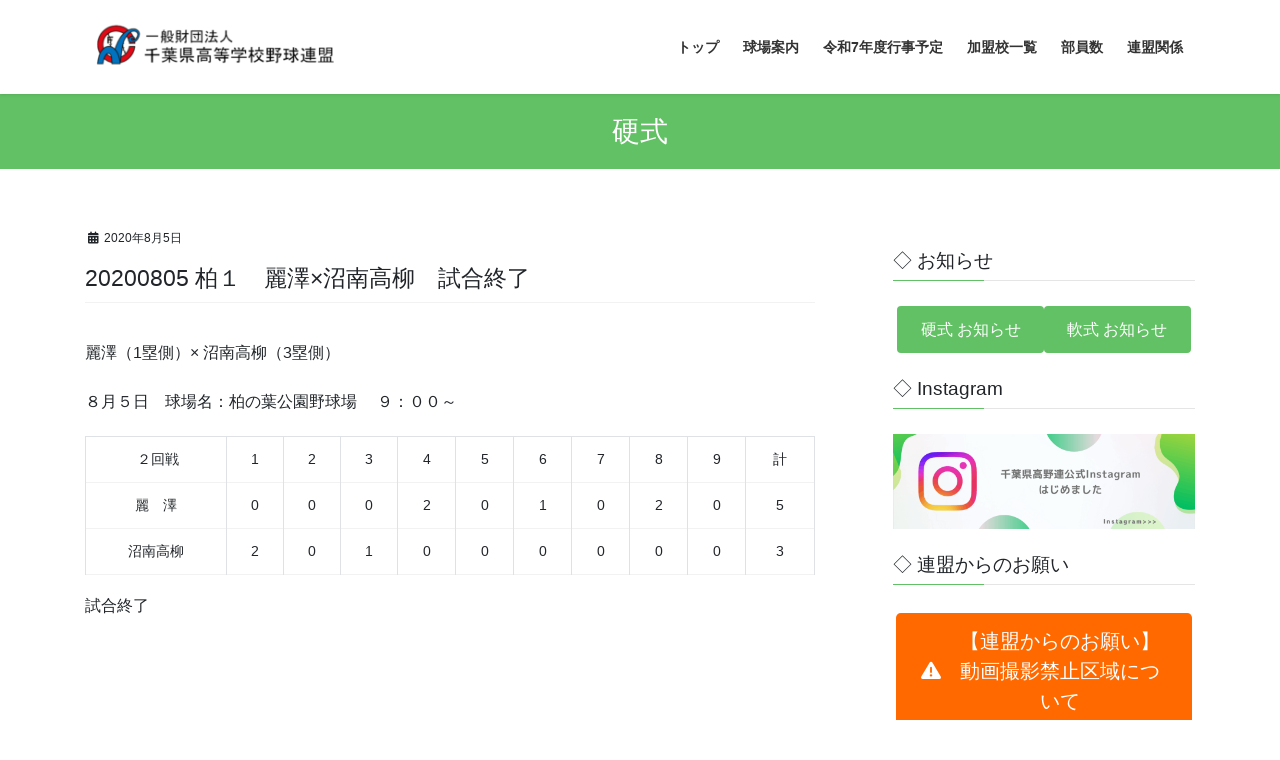

--- FILE ---
content_type: text/html; charset=UTF-8
request_url: https://chbf.or.jp/archives/10198
body_size: 16787
content:
<!DOCTYPE html>
<html lang="ja">
<head>
<meta charset="utf-8">
<meta http-equiv="X-UA-Compatible" content="IE=edge">
<meta name="viewport" content="width=device-width, initial-scale=1">
<!-- Google tag (gtag.js) --><script async src="https://www.googletagmanager.com/gtag/js?id=G-43N8E6BB36"></script><script>window.dataLayer = window.dataLayer || [];function gtag(){dataLayer.push(arguments);}gtag('js', new Date());gtag('config', 'G-43N8E6BB36');</script>
<meta name='robots' content='index, follow, max-image-preview:large, max-snippet:-1, max-video-preview:-1' />
	<style>img:is([sizes="auto" i], [sizes^="auto," i]) { contain-intrinsic-size: 3000px 1500px }</style>
	
	<!-- This site is optimized with the Yoast SEO plugin v26.4 - https://yoast.com/wordpress/plugins/seo/ -->
	<title>20200805 柏１　麗澤×沼南高柳　試合終了 - 一般財団法人 千葉県高等学校野球連盟</title>
	<link rel="canonical" href="https://chbf.or.jp/archives/10198" />
	<meta property="og:locale" content="ja_JP" />
	<meta property="og:type" content="article" />
	<meta property="og:title" content="20200805 柏１　麗澤×沼南高柳　試合終了 - 一般財団法人 千葉県高等学校野球連盟" />
	<meta property="og:description" content="球場名：柏の葉公園球場　 ９:００～" />
	<meta property="og:url" content="https://chbf.or.jp/archives/10198" />
	<meta property="og:site_name" content="一般財団法人 千葉県高等学校野球連盟" />
	<meta property="article:published_time" content="2020-08-05T00:08:30+00:00" />
	<meta property="article:modified_time" content="2020-08-05T07:17:24+00:00" />
	<meta name="author" content="taikai" />
	<meta name="twitter:card" content="summary_large_image" />
	<meta name="twitter:label1" content="執筆者" />
	<meta name="twitter:data1" content="taikai" />
	<script type="application/ld+json" class="yoast-schema-graph">{"@context":"https://schema.org","@graph":[{"@type":"WebPage","@id":"https://chbf.or.jp/archives/10198","url":"https://chbf.or.jp/archives/10198","name":"20200805 柏１　麗澤×沼南高柳　試合終了 - 一般財団法人 千葉県高等学校野球連盟","isPartOf":{"@id":"https://chbf.or.jp/#website"},"datePublished":"2020-08-05T00:08:30+00:00","dateModified":"2020-08-05T07:17:24+00:00","author":{"@id":"https://chbf.or.jp/#/schema/person/65995c70aaa606bf6f9cfd9f1e8de51d"},"breadcrumb":{"@id":"https://chbf.or.jp/archives/10198#breadcrumb"},"inLanguage":"ja","potentialAction":[{"@type":"ReadAction","target":["https://chbf.or.jp/archives/10198"]}]},{"@type":"BreadcrumbList","@id":"https://chbf.or.jp/archives/10198#breadcrumb","itemListElement":[{"@type":"ListItem","position":1,"name":"ホーム","item":"https://chbf.or.jp/"},{"@type":"ListItem","position":2,"name":"20200805 柏１　麗澤×沼南高柳　試合終了"}]},{"@type":"WebSite","@id":"https://chbf.or.jp/#website","url":"https://chbf.or.jp/","name":"一般財団法人 千葉県高等学校野球連盟","description":"chibaken High School Baseball","potentialAction":[{"@type":"SearchAction","target":{"@type":"EntryPoint","urlTemplate":"https://chbf.or.jp/?s={search_term_string}"},"query-input":{"@type":"PropertyValueSpecification","valueRequired":true,"valueName":"search_term_string"}}],"inLanguage":"ja"},{"@type":"Person","@id":"https://chbf.or.jp/#/schema/person/65995c70aaa606bf6f9cfd9f1e8de51d","name":"taikai","image":{"@type":"ImageObject","inLanguage":"ja","@id":"https://chbf.or.jp/#/schema/person/image/","url":"https://secure.gravatar.com/avatar/a43492a58b3a07c104c4b2dccee89ead97ab2751a1f2bdd2330de3c8a40c6bbe?s=96&d=mm&r=g","contentUrl":"https://secure.gravatar.com/avatar/a43492a58b3a07c104c4b2dccee89ead97ab2751a1f2bdd2330de3c8a40c6bbe?s=96&d=mm&r=g","caption":"taikai"},"sameAs":["https://www.chbf.or.jp"],"url":"https://chbf.or.jp/archives/author/taikai"}]}</script>
	<!-- / Yoast SEO plugin. -->


<link rel='dns-prefetch' href='//webfonts.xserver.jp' />
<link rel='dns-prefetch' href='//www.googletagmanager.com' />
<link rel="alternate" type="application/rss+xml" title="一般財団法人 千葉県高等学校野球連盟 &raquo; フィード" href="https://chbf.or.jp/feed" />
<link rel="alternate" type="application/rss+xml" title="一般財団法人 千葉県高等学校野球連盟 &raquo; コメントフィード" href="https://chbf.or.jp/comments/feed" />
<meta name="description" content="球場名：柏の葉公園球場　 ９:００～" /><script type="text/javascript">
/* <![CDATA[ */
window._wpemojiSettings = {"baseUrl":"https:\/\/s.w.org\/images\/core\/emoji\/16.0.1\/72x72\/","ext":".png","svgUrl":"https:\/\/s.w.org\/images\/core\/emoji\/16.0.1\/svg\/","svgExt":".svg","source":{"concatemoji":"https:\/\/chbf.or.jp\/wp-includes\/js\/wp-emoji-release.min.js?ver=6.8.3"}};
/*! This file is auto-generated */
!function(s,n){var o,i,e;function c(e){try{var t={supportTests:e,timestamp:(new Date).valueOf()};sessionStorage.setItem(o,JSON.stringify(t))}catch(e){}}function p(e,t,n){e.clearRect(0,0,e.canvas.width,e.canvas.height),e.fillText(t,0,0);var t=new Uint32Array(e.getImageData(0,0,e.canvas.width,e.canvas.height).data),a=(e.clearRect(0,0,e.canvas.width,e.canvas.height),e.fillText(n,0,0),new Uint32Array(e.getImageData(0,0,e.canvas.width,e.canvas.height).data));return t.every(function(e,t){return e===a[t]})}function u(e,t){e.clearRect(0,0,e.canvas.width,e.canvas.height),e.fillText(t,0,0);for(var n=e.getImageData(16,16,1,1),a=0;a<n.data.length;a++)if(0!==n.data[a])return!1;return!0}function f(e,t,n,a){switch(t){case"flag":return n(e,"\ud83c\udff3\ufe0f\u200d\u26a7\ufe0f","\ud83c\udff3\ufe0f\u200b\u26a7\ufe0f")?!1:!n(e,"\ud83c\udde8\ud83c\uddf6","\ud83c\udde8\u200b\ud83c\uddf6")&&!n(e,"\ud83c\udff4\udb40\udc67\udb40\udc62\udb40\udc65\udb40\udc6e\udb40\udc67\udb40\udc7f","\ud83c\udff4\u200b\udb40\udc67\u200b\udb40\udc62\u200b\udb40\udc65\u200b\udb40\udc6e\u200b\udb40\udc67\u200b\udb40\udc7f");case"emoji":return!a(e,"\ud83e\udedf")}return!1}function g(e,t,n,a){var r="undefined"!=typeof WorkerGlobalScope&&self instanceof WorkerGlobalScope?new OffscreenCanvas(300,150):s.createElement("canvas"),o=r.getContext("2d",{willReadFrequently:!0}),i=(o.textBaseline="top",o.font="600 32px Arial",{});return e.forEach(function(e){i[e]=t(o,e,n,a)}),i}function t(e){var t=s.createElement("script");t.src=e,t.defer=!0,s.head.appendChild(t)}"undefined"!=typeof Promise&&(o="wpEmojiSettingsSupports",i=["flag","emoji"],n.supports={everything:!0,everythingExceptFlag:!0},e=new Promise(function(e){s.addEventListener("DOMContentLoaded",e,{once:!0})}),new Promise(function(t){var n=function(){try{var e=JSON.parse(sessionStorage.getItem(o));if("object"==typeof e&&"number"==typeof e.timestamp&&(new Date).valueOf()<e.timestamp+604800&&"object"==typeof e.supportTests)return e.supportTests}catch(e){}return null}();if(!n){if("undefined"!=typeof Worker&&"undefined"!=typeof OffscreenCanvas&&"undefined"!=typeof URL&&URL.createObjectURL&&"undefined"!=typeof Blob)try{var e="postMessage("+g.toString()+"("+[JSON.stringify(i),f.toString(),p.toString(),u.toString()].join(",")+"));",a=new Blob([e],{type:"text/javascript"}),r=new Worker(URL.createObjectURL(a),{name:"wpTestEmojiSupports"});return void(r.onmessage=function(e){c(n=e.data),r.terminate(),t(n)})}catch(e){}c(n=g(i,f,p,u))}t(n)}).then(function(e){for(var t in e)n.supports[t]=e[t],n.supports.everything=n.supports.everything&&n.supports[t],"flag"!==t&&(n.supports.everythingExceptFlag=n.supports.everythingExceptFlag&&n.supports[t]);n.supports.everythingExceptFlag=n.supports.everythingExceptFlag&&!n.supports.flag,n.DOMReady=!1,n.readyCallback=function(){n.DOMReady=!0}}).then(function(){return e}).then(function(){var e;n.supports.everything||(n.readyCallback(),(e=n.source||{}).concatemoji?t(e.concatemoji):e.wpemoji&&e.twemoji&&(t(e.twemoji),t(e.wpemoji)))}))}((window,document),window._wpemojiSettings);
/* ]]> */
</script>
<link rel='stylesheet' id='vkExUnit_common_style-css' href='https://chbf.or.jp/wp-content/plugins/vk-all-in-one-expansion-unit/assets/css/vkExUnit_style.css?ver=9.112.4.0' type='text/css' media='all' />
<style id='vkExUnit_common_style-inline-css' type='text/css'>
:root {--ver_page_top_button_url:url(https://chbf.or.jp/wp-content/plugins/vk-all-in-one-expansion-unit/assets/images/to-top-btn-icon.svg);}@font-face {font-weight: normal;font-style: normal;font-family: "vk_sns";src: url("https://chbf.or.jp/wp-content/plugins/vk-all-in-one-expansion-unit/inc/sns/icons/fonts/vk_sns.eot?-bq20cj");src: url("https://chbf.or.jp/wp-content/plugins/vk-all-in-one-expansion-unit/inc/sns/icons/fonts/vk_sns.eot?#iefix-bq20cj") format("embedded-opentype"),url("https://chbf.or.jp/wp-content/plugins/vk-all-in-one-expansion-unit/inc/sns/icons/fonts/vk_sns.woff?-bq20cj") format("woff"),url("https://chbf.or.jp/wp-content/plugins/vk-all-in-one-expansion-unit/inc/sns/icons/fonts/vk_sns.ttf?-bq20cj") format("truetype"),url("https://chbf.or.jp/wp-content/plugins/vk-all-in-one-expansion-unit/inc/sns/icons/fonts/vk_sns.svg?-bq20cj#vk_sns") format("svg");}
.veu_promotion-alert__content--text {border: 1px solid rgba(0,0,0,0.125);padding: 0.5em 1em;border-radius: var(--vk-size-radius);margin-bottom: var(--vk-margin-block-bottom);font-size: 0.875rem;}/* Alert Content部分に段落タグを入れた場合に最後の段落の余白を0にする */.veu_promotion-alert__content--text p:last-of-type{margin-bottom:0;margin-top: 0;}
</style>
<style id='wp-emoji-styles-inline-css' type='text/css'>

	img.wp-smiley, img.emoji {
		display: inline !important;
		border: none !important;
		box-shadow: none !important;
		height: 1em !important;
		width: 1em !important;
		margin: 0 0.07em !important;
		vertical-align: -0.1em !important;
		background: none !important;
		padding: 0 !important;
	}
</style>
<link rel='preload' id='wp-block-library-css-preload' href='https://chbf.or.jp/wp-content/plugins/gutenberg/build/styles/block-library/style.css?ver=22.1.2' as='style' onload="this.onload=null;this.rel='stylesheet'"/>
<link rel='stylesheet' id='wp-block-library-css' href='https://chbf.or.jp/wp-content/plugins/gutenberg/build/styles/block-library/style.css?ver=22.1.2' media='print' onload="this.media='all'; this.onload=null;">
<style id='wp-block-library-inline-css' type='text/css'>
.vk-cols--reverse{flex-direction:row-reverse}.vk-cols--hasbtn{margin-bottom:0}.vk-cols--hasbtn>.row>.vk_gridColumn_item,.vk-cols--hasbtn>.wp-block-column{position:relative;padding-bottom:3em}.vk-cols--hasbtn>.row>.vk_gridColumn_item>.wp-block-buttons,.vk-cols--hasbtn>.row>.vk_gridColumn_item>.vk_button,.vk-cols--hasbtn>.wp-block-column>.wp-block-buttons,.vk-cols--hasbtn>.wp-block-column>.vk_button{position:absolute;bottom:0;width:100%}.vk-cols--fit.wp-block-columns{gap:0}.vk-cols--fit.wp-block-columns,.vk-cols--fit.wp-block-columns:not(.is-not-stacked-on-mobile){margin-top:0;margin-bottom:0;justify-content:space-between}.vk-cols--fit.wp-block-columns>.wp-block-column *:last-child,.vk-cols--fit.wp-block-columns:not(.is-not-stacked-on-mobile)>.wp-block-column *:last-child{margin-bottom:0}.vk-cols--fit.wp-block-columns>.wp-block-column>.wp-block-cover,.vk-cols--fit.wp-block-columns:not(.is-not-stacked-on-mobile)>.wp-block-column>.wp-block-cover{margin-top:0}.vk-cols--fit.wp-block-columns.has-background,.vk-cols--fit.wp-block-columns:not(.is-not-stacked-on-mobile).has-background{padding:0}@media(max-width: 599px){.vk-cols--fit.wp-block-columns:not(.has-background)>.wp-block-column:not(.has-background),.vk-cols--fit.wp-block-columns:not(.is-not-stacked-on-mobile):not(.has-background)>.wp-block-column:not(.has-background){padding-left:0 !important;padding-right:0 !important}}@media(min-width: 782px){.vk-cols--fit.wp-block-columns .block-editor-block-list__block.wp-block-column:not(:first-child),.vk-cols--fit.wp-block-columns>.wp-block-column:not(:first-child),.vk-cols--fit.wp-block-columns:not(.is-not-stacked-on-mobile) .block-editor-block-list__block.wp-block-column:not(:first-child),.vk-cols--fit.wp-block-columns:not(.is-not-stacked-on-mobile)>.wp-block-column:not(:first-child){margin-left:0}}@media(min-width: 600px)and (max-width: 781px){.vk-cols--fit.wp-block-columns .wp-block-column:nth-child(2n),.vk-cols--fit.wp-block-columns:not(.is-not-stacked-on-mobile) .wp-block-column:nth-child(2n){margin-left:0}.vk-cols--fit.wp-block-columns .wp-block-column:not(:only-child),.vk-cols--fit.wp-block-columns:not(.is-not-stacked-on-mobile) .wp-block-column:not(:only-child){flex-basis:50% !important}}.vk-cols--fit--gap1.wp-block-columns{gap:1px}@media(min-width: 600px)and (max-width: 781px){.vk-cols--fit--gap1.wp-block-columns .wp-block-column:not(:only-child){flex-basis:calc(50% - 1px) !important}}.vk-cols--fit.vk-cols--grid>.block-editor-block-list__block,.vk-cols--fit.vk-cols--grid>.wp-block-column,.vk-cols--fit.vk-cols--grid:not(.is-not-stacked-on-mobile)>.block-editor-block-list__block,.vk-cols--fit.vk-cols--grid:not(.is-not-stacked-on-mobile)>.wp-block-column{flex-basis:50%;box-sizing:border-box}@media(max-width: 599px){.vk-cols--fit.vk-cols--grid.vk-cols--grid--alignfull>.wp-block-column:nth-child(2)>.wp-block-cover,.vk-cols--fit.vk-cols--grid.vk-cols--grid--alignfull>.wp-block-column:nth-child(2)>.vk_outer,.vk-cols--fit.vk-cols--grid:not(.is-not-stacked-on-mobile).vk-cols--grid--alignfull>.wp-block-column:nth-child(2)>.wp-block-cover,.vk-cols--fit.vk-cols--grid:not(.is-not-stacked-on-mobile).vk-cols--grid--alignfull>.wp-block-column:nth-child(2)>.vk_outer{width:100vw;margin-right:calc((100% - 100vw)/2);margin-left:calc((100% - 100vw)/2)}}@media(min-width: 600px){.vk-cols--fit.vk-cols--grid.vk-cols--grid--alignfull>.wp-block-column:nth-child(2)>.wp-block-cover,.vk-cols--fit.vk-cols--grid.vk-cols--grid--alignfull>.wp-block-column:nth-child(2)>.vk_outer,.vk-cols--fit.vk-cols--grid:not(.is-not-stacked-on-mobile).vk-cols--grid--alignfull>.wp-block-column:nth-child(2)>.wp-block-cover,.vk-cols--fit.vk-cols--grid:not(.is-not-stacked-on-mobile).vk-cols--grid--alignfull>.wp-block-column:nth-child(2)>.vk_outer{margin-right:calc(100% - 50vw);width:50vw}}@media(min-width: 600px){.vk-cols--fit.vk-cols--grid.vk-cols--grid--alignfull.vk-cols--reverse>.wp-block-column,.vk-cols--fit.vk-cols--grid:not(.is-not-stacked-on-mobile).vk-cols--grid--alignfull.vk-cols--reverse>.wp-block-column{margin-left:0;margin-right:0}.vk-cols--fit.vk-cols--grid.vk-cols--grid--alignfull.vk-cols--reverse>.wp-block-column:nth-child(2)>.wp-block-cover,.vk-cols--fit.vk-cols--grid.vk-cols--grid--alignfull.vk-cols--reverse>.wp-block-column:nth-child(2)>.vk_outer,.vk-cols--fit.vk-cols--grid:not(.is-not-stacked-on-mobile).vk-cols--grid--alignfull.vk-cols--reverse>.wp-block-column:nth-child(2)>.wp-block-cover,.vk-cols--fit.vk-cols--grid:not(.is-not-stacked-on-mobile).vk-cols--grid--alignfull.vk-cols--reverse>.wp-block-column:nth-child(2)>.vk_outer{margin-left:calc(100% - 50vw)}}.vk-cols--menu h2,.vk-cols--menu h3,.vk-cols--menu h4,.vk-cols--menu h5{margin-bottom:.2em;text-shadow:#000 0 0 10px}.vk-cols--menu h2:first-child,.vk-cols--menu h3:first-child,.vk-cols--menu h4:first-child,.vk-cols--menu h5:first-child{margin-top:0}.vk-cols--menu p{margin-bottom:1rem;text-shadow:#000 0 0 10px}.vk-cols--menu .wp-block-cover__inner-container:last-child{margin-bottom:0}.vk-cols--fitbnrs .wp-block-column .wp-block-cover:hover img{filter:unset}.vk-cols--fitbnrs .wp-block-column .wp-block-cover:hover{background-color:unset}.vk-cols--fitbnrs .wp-block-column .wp-block-cover:hover .wp-block-cover__image-background{filter:unset !important}.vk-cols--fitbnrs .wp-block-cover .wp-block-cover__inner-container{position:absolute;height:100%;width:100%}.vk-cols--fitbnrs .vk_button{height:100%;margin:0}.vk-cols--fitbnrs .vk_button .vk_button_btn,.vk-cols--fitbnrs .vk_button .btn{height:100%;width:100%;border:none;box-shadow:none;background-color:unset !important;transition:unset}.vk-cols--fitbnrs .vk_button .vk_button_btn:hover,.vk-cols--fitbnrs .vk_button .btn:hover{transition:unset}.vk-cols--fitbnrs .vk_button .vk_button_btn:after,.vk-cols--fitbnrs .vk_button .btn:after{border:none}.vk-cols--fitbnrs .vk_button .vk_button_link_txt{width:100%;position:absolute;top:50%;left:50%;transform:translateY(-50%) translateX(-50%);font-size:2rem;text-shadow:#000 0 0 10px}.vk-cols--fitbnrs .vk_button .vk_button_link_subCaption{width:100%;position:absolute;top:calc(50% + 2.2em);left:50%;transform:translateY(-50%) translateX(-50%);text-shadow:#000 0 0 10px}@media(min-width: 992px){.vk-cols--media.wp-block-columns{gap:3rem}}.vk-fit-map figure{margin-bottom:0}.vk-fit-map iframe{position:relative;margin-bottom:0;display:block;max-height:400px;width:100vw}.vk-fit-map:is(.alignfull,.alignwide) div{max-width:100%}.vk-table--th--width25 :where(tr>*:first-child){width:25%}.vk-table--th--width30 :where(tr>*:first-child){width:30%}.vk-table--th--width35 :where(tr>*:first-child){width:35%}.vk-table--th--width40 :where(tr>*:first-child){width:40%}.vk-table--th--bg-bright :where(tr>*:first-child){background-color:var(--wp--preset--color--bg-secondary, rgba(0, 0, 0, 0.05))}@media(max-width: 599px){.vk-table--mobile-block :is(th,td){width:100%;display:block}.vk-table--mobile-block.wp-block-table table :is(th,td){border-top:none}}.vk-table--width--th25 :where(tr>*:first-child){width:25%}.vk-table--width--th30 :where(tr>*:first-child){width:30%}.vk-table--width--th35 :where(tr>*:first-child){width:35%}.vk-table--width--th40 :where(tr>*:first-child){width:40%}.no-margin{margin:0}@media(max-width: 599px){.wp-block-image.vk-aligncenter--mobile>.alignright{float:none;margin-left:auto;margin-right:auto}.vk-no-padding-horizontal--mobile{padding-left:0 !important;padding-right:0 !important}}
/* VK Color Palettes */
</style>
<style id='classic-theme-styles-inline-css' type='text/css'>
/*! This file is auto-generated */
.wp-block-button__link{color:#fff;background-color:#32373c;border-radius:9999px;box-shadow:none;text-decoration:none;padding:calc(.667em + 2px) calc(1.333em + 2px);font-size:1.125em}.wp-block-file__button{background:#32373c;color:#fff;text-decoration:none}
</style>
<style id='pdfemb-pdf-embedder-viewer-style-inline-css' type='text/css'>
.wp-block-pdfemb-pdf-embedder-viewer{max-width:none}

</style>
<link rel='preload' id='contact-form-7-css-preload' href='https://chbf.or.jp/wp-content/plugins/contact-form-7/includes/css/styles.css?ver=6.1.3' as='style' onload="this.onload=null;this.rel='stylesheet'"/>
<link rel='stylesheet' id='contact-form-7-css' href='https://chbf.or.jp/wp-content/plugins/contact-form-7/includes/css/styles.css?ver=6.1.3' media='print' onload="this.media='all'; this.onload=null;">
<style id='global-styles-inline-css' type='text/css'>
:root{--wp--preset--aspect-ratio--square: 1;--wp--preset--aspect-ratio--4-3: 4/3;--wp--preset--aspect-ratio--3-4: 3/4;--wp--preset--aspect-ratio--3-2: 3/2;--wp--preset--aspect-ratio--2-3: 2/3;--wp--preset--aspect-ratio--16-9: 16/9;--wp--preset--aspect-ratio--9-16: 9/16;--wp--preset--color--black: #000000;--wp--preset--color--cyan-bluish-gray: #abb8c3;--wp--preset--color--white: #ffffff;--wp--preset--color--pale-pink: #f78da7;--wp--preset--color--vivid-red: #cf2e2e;--wp--preset--color--luminous-vivid-orange: #ff6900;--wp--preset--color--luminous-vivid-amber: #fcb900;--wp--preset--color--light-green-cyan: #7bdcb5;--wp--preset--color--vivid-green-cyan: #00d084;--wp--preset--color--pale-cyan-blue: #8ed1fc;--wp--preset--color--vivid-cyan-blue: #0693e3;--wp--preset--color--vivid-purple: #9b51e0;--wp--preset--gradient--vivid-cyan-blue-to-vivid-purple: linear-gradient(135deg,rgb(6,147,227) 0%,rgb(155,81,224) 100%);--wp--preset--gradient--light-green-cyan-to-vivid-green-cyan: linear-gradient(135deg,rgb(122,220,180) 0%,rgb(0,208,130) 100%);--wp--preset--gradient--luminous-vivid-amber-to-luminous-vivid-orange: linear-gradient(135deg,rgb(252,185,0) 0%,rgb(255,105,0) 100%);--wp--preset--gradient--luminous-vivid-orange-to-vivid-red: linear-gradient(135deg,rgb(255,105,0) 0%,rgb(207,46,46) 100%);--wp--preset--gradient--very-light-gray-to-cyan-bluish-gray: linear-gradient(135deg,rgb(238,238,238) 0%,rgb(169,184,195) 100%);--wp--preset--gradient--cool-to-warm-spectrum: linear-gradient(135deg,rgb(74,234,220) 0%,rgb(151,120,209) 20%,rgb(207,42,186) 40%,rgb(238,44,130) 60%,rgb(251,105,98) 80%,rgb(254,248,76) 100%);--wp--preset--gradient--blush-light-purple: linear-gradient(135deg,rgb(255,206,236) 0%,rgb(152,150,240) 100%);--wp--preset--gradient--blush-bordeaux: linear-gradient(135deg,rgb(254,205,165) 0%,rgb(254,45,45) 50%,rgb(107,0,62) 100%);--wp--preset--gradient--luminous-dusk: linear-gradient(135deg,rgb(255,203,112) 0%,rgb(199,81,192) 50%,rgb(65,88,208) 100%);--wp--preset--gradient--pale-ocean: linear-gradient(135deg,rgb(255,245,203) 0%,rgb(182,227,212) 50%,rgb(51,167,181) 100%);--wp--preset--gradient--electric-grass: linear-gradient(135deg,rgb(202,248,128) 0%,rgb(113,206,126) 100%);--wp--preset--gradient--midnight: linear-gradient(135deg,rgb(2,3,129) 0%,rgb(40,116,252) 100%);--wp--preset--font-size--small: 13px;--wp--preset--font-size--medium: 20px;--wp--preset--font-size--large: 36px;--wp--preset--font-size--x-large: 42px;--wp--preset--spacing--20: 0.44rem;--wp--preset--spacing--30: 0.67rem;--wp--preset--spacing--40: 1rem;--wp--preset--spacing--50: 1.5rem;--wp--preset--spacing--60: 2.25rem;--wp--preset--spacing--70: 3.38rem;--wp--preset--spacing--80: 5.06rem;--wp--preset--shadow--natural: 6px 6px 9px rgba(0, 0, 0, 0.2);--wp--preset--shadow--deep: 12px 12px 50px rgba(0, 0, 0, 0.4);--wp--preset--shadow--sharp: 6px 6px 0px rgba(0, 0, 0, 0.2);--wp--preset--shadow--outlined: 6px 6px 0px -3px rgb(255, 255, 255), 6px 6px rgb(0, 0, 0);--wp--preset--shadow--crisp: 6px 6px 0px rgb(0, 0, 0);}:where(.is-layout-flex){gap: 0.5em;}:where(.is-layout-grid){gap: 0.5em;}body .is-layout-flex{display: flex;}.is-layout-flex{flex-wrap: wrap;align-items: center;}.is-layout-flex > :is(*, div){margin: 0;}body .is-layout-grid{display: grid;}.is-layout-grid > :is(*, div){margin: 0;}:where(.wp-block-columns.is-layout-flex){gap: 2em;}:where(.wp-block-columns.is-layout-grid){gap: 2em;}:where(.wp-block-post-template.is-layout-flex){gap: 1.25em;}:where(.wp-block-post-template.is-layout-grid){gap: 1.25em;}.has-black-color{color: var(--wp--preset--color--black) !important;}.has-cyan-bluish-gray-color{color: var(--wp--preset--color--cyan-bluish-gray) !important;}.has-white-color{color: var(--wp--preset--color--white) !important;}.has-pale-pink-color{color: var(--wp--preset--color--pale-pink) !important;}.has-vivid-red-color{color: var(--wp--preset--color--vivid-red) !important;}.has-luminous-vivid-orange-color{color: var(--wp--preset--color--luminous-vivid-orange) !important;}.has-luminous-vivid-amber-color{color: var(--wp--preset--color--luminous-vivid-amber) !important;}.has-light-green-cyan-color{color: var(--wp--preset--color--light-green-cyan) !important;}.has-vivid-green-cyan-color{color: var(--wp--preset--color--vivid-green-cyan) !important;}.has-pale-cyan-blue-color{color: var(--wp--preset--color--pale-cyan-blue) !important;}.has-vivid-cyan-blue-color{color: var(--wp--preset--color--vivid-cyan-blue) !important;}.has-vivid-purple-color{color: var(--wp--preset--color--vivid-purple) !important;}.has-black-background-color{background-color: var(--wp--preset--color--black) !important;}.has-cyan-bluish-gray-background-color{background-color: var(--wp--preset--color--cyan-bluish-gray) !important;}.has-white-background-color{background-color: var(--wp--preset--color--white) !important;}.has-pale-pink-background-color{background-color: var(--wp--preset--color--pale-pink) !important;}.has-vivid-red-background-color{background-color: var(--wp--preset--color--vivid-red) !important;}.has-luminous-vivid-orange-background-color{background-color: var(--wp--preset--color--luminous-vivid-orange) !important;}.has-luminous-vivid-amber-background-color{background-color: var(--wp--preset--color--luminous-vivid-amber) !important;}.has-light-green-cyan-background-color{background-color: var(--wp--preset--color--light-green-cyan) !important;}.has-vivid-green-cyan-background-color{background-color: var(--wp--preset--color--vivid-green-cyan) !important;}.has-pale-cyan-blue-background-color{background-color: var(--wp--preset--color--pale-cyan-blue) !important;}.has-vivid-cyan-blue-background-color{background-color: var(--wp--preset--color--vivid-cyan-blue) !important;}.has-vivid-purple-background-color{background-color: var(--wp--preset--color--vivid-purple) !important;}.has-black-border-color{border-color: var(--wp--preset--color--black) !important;}.has-cyan-bluish-gray-border-color{border-color: var(--wp--preset--color--cyan-bluish-gray) !important;}.has-white-border-color{border-color: var(--wp--preset--color--white) !important;}.has-pale-pink-border-color{border-color: var(--wp--preset--color--pale-pink) !important;}.has-vivid-red-border-color{border-color: var(--wp--preset--color--vivid-red) !important;}.has-luminous-vivid-orange-border-color{border-color: var(--wp--preset--color--luminous-vivid-orange) !important;}.has-luminous-vivid-amber-border-color{border-color: var(--wp--preset--color--luminous-vivid-amber) !important;}.has-light-green-cyan-border-color{border-color: var(--wp--preset--color--light-green-cyan) !important;}.has-vivid-green-cyan-border-color{border-color: var(--wp--preset--color--vivid-green-cyan) !important;}.has-pale-cyan-blue-border-color{border-color: var(--wp--preset--color--pale-cyan-blue) !important;}.has-vivid-cyan-blue-border-color{border-color: var(--wp--preset--color--vivid-cyan-blue) !important;}.has-vivid-purple-border-color{border-color: var(--wp--preset--color--vivid-purple) !important;}.has-vivid-cyan-blue-to-vivid-purple-gradient-background{background: var(--wp--preset--gradient--vivid-cyan-blue-to-vivid-purple) !important;}.has-light-green-cyan-to-vivid-green-cyan-gradient-background{background: var(--wp--preset--gradient--light-green-cyan-to-vivid-green-cyan) !important;}.has-luminous-vivid-amber-to-luminous-vivid-orange-gradient-background{background: var(--wp--preset--gradient--luminous-vivid-amber-to-luminous-vivid-orange) !important;}.has-luminous-vivid-orange-to-vivid-red-gradient-background{background: var(--wp--preset--gradient--luminous-vivid-orange-to-vivid-red) !important;}.has-very-light-gray-to-cyan-bluish-gray-gradient-background{background: var(--wp--preset--gradient--very-light-gray-to-cyan-bluish-gray) !important;}.has-cool-to-warm-spectrum-gradient-background{background: var(--wp--preset--gradient--cool-to-warm-spectrum) !important;}.has-blush-light-purple-gradient-background{background: var(--wp--preset--gradient--blush-light-purple) !important;}.has-blush-bordeaux-gradient-background{background: var(--wp--preset--gradient--blush-bordeaux) !important;}.has-luminous-dusk-gradient-background{background: var(--wp--preset--gradient--luminous-dusk) !important;}.has-pale-ocean-gradient-background{background: var(--wp--preset--gradient--pale-ocean) !important;}.has-electric-grass-gradient-background{background: var(--wp--preset--gradient--electric-grass) !important;}.has-midnight-gradient-background{background: var(--wp--preset--gradient--midnight) !important;}.has-small-font-size{font-size: var(--wp--preset--font-size--small) !important;}.has-medium-font-size{font-size: var(--wp--preset--font-size--medium) !important;}.has-large-font-size{font-size: var(--wp--preset--font-size--large) !important;}.has-x-large-font-size{font-size: var(--wp--preset--font-size--x-large) !important;}
:where(.wp-block-columns.is-layout-flex){gap: 2em;}:where(.wp-block-columns.is-layout-grid){gap: 2em;}
:root :where(.wp-block-pullquote){font-size: 1.5em;line-height: 1.6;}
:where(.wp-block-post-template.is-layout-flex){gap: 1.25em;}:where(.wp-block-post-template.is-layout-grid){gap: 1.25em;}
:where(.wp-block-term-template.is-layout-flex){gap: 1.25em;}:where(.wp-block-term-template.is-layout-grid){gap: 1.25em;}
</style>
<link rel='stylesheet' id='vk-swiper-style-css' href='https://chbf.or.jp/wp-content/plugins/vk-blocks/vendor/vektor-inc/vk-swiper/src/assets/css/swiper-bundle.min.css?ver=11.0.2' type='text/css' media='all' />
<link rel='stylesheet' id='bootstrap-4-style-css' href='https://chbf.or.jp/wp-content/themes/lightning/_g2/library/bootstrap-4/css/bootstrap.min.css?ver=4.5.0' type='text/css' media='all' />
<link rel='stylesheet' id='lightning-common-style-css' href='https://chbf.or.jp/wp-content/themes/lightning/_g2/assets/css/common.css?ver=15.32.1' type='text/css' media='all' />
<style id='lightning-common-style-inline-css' type='text/css'>
/* vk-mobile-nav */:root {--vk-mobile-nav-menu-btn-bg-src: url("https://chbf.or.jp/wp-content/themes/lightning/_g2/inc/vk-mobile-nav/package/images/vk-menu-btn-black.svg");--vk-mobile-nav-menu-btn-close-bg-src: url("https://chbf.or.jp/wp-content/themes/lightning/_g2/inc/vk-mobile-nav/package/images/vk-menu-close-black.svg");--vk-menu-acc-icon-open-black-bg-src: url("https://chbf.or.jp/wp-content/themes/lightning/_g2/inc/vk-mobile-nav/package/images/vk-menu-acc-icon-open-black.svg");--vk-menu-acc-icon-open-white-bg-src: url("https://chbf.or.jp/wp-content/themes/lightning/_g2/inc/vk-mobile-nav/package/images/vk-menu-acc-icon-open-white.svg");--vk-menu-acc-icon-close-black-bg-src: url("https://chbf.or.jp/wp-content/themes/lightning/_g2/inc/vk-mobile-nav/package/images/vk-menu-close-black.svg");--vk-menu-acc-icon-close-white-bg-src: url("https://chbf.or.jp/wp-content/themes/lightning/_g2/inc/vk-mobile-nav/package/images/vk-menu-close-white.svg");}
</style>
<link rel='stylesheet' id='lightning-design-style-css' href='https://chbf.or.jp/wp-content/themes/lightning/_g2/design-skin/origin2/css/style.css?ver=15.32.1' type='text/css' media='all' />
<style id='lightning-design-style-inline-css' type='text/css'>
:root {--color-key:#62c164;--wp--preset--color--vk-color-primary:#62c164;--color-key-dark:#418e27;}
/* ltg common custom */:root {--vk-menu-acc-btn-border-color:#333;--vk-color-primary:#62c164;--vk-color-primary-dark:#418e27;--vk-color-primary-vivid:#6cd46e;--color-key:#62c164;--wp--preset--color--vk-color-primary:#62c164;--color-key-dark:#418e27;}.veu_color_txt_key { color:#418e27 ; }.veu_color_bg_key { background-color:#418e27 ; }.veu_color_border_key { border-color:#418e27 ; }.btn-default { border-color:#62c164;color:#62c164;}.btn-default:focus,.btn-default:hover { border-color:#62c164;background-color: #62c164; }.wp-block-search__button,.btn-primary { background-color:#62c164;border-color:#418e27; }.wp-block-search__button:focus,.wp-block-search__button:hover,.btn-primary:not(:disabled):not(.disabled):active,.btn-primary:focus,.btn-primary:hover { background-color:#418e27;border-color:#62c164; }.btn-outline-primary { color : #62c164 ; border-color:#62c164; }.btn-outline-primary:not(:disabled):not(.disabled):active,.btn-outline-primary:focus,.btn-outline-primary:hover { color : #fff; background-color:#62c164;border-color:#418e27; }a { color:#337ab7; }/* sidebar child menu display */.localNav ul ul.children{ display:none; }.localNav ul li.current_page_ancestor ul.children,.localNav ul li.current_page_item ul.children,.localNav ul li.current-cat ul.children{ display:block; }/* ExUnit widget ( child page list widget and so on ) */.localNavi ul.children{ display:none; }.localNavi li.current_page_ancestor ul.children,.localNavi li.current_page_item ul.children,.localNavi li.current-cat ul.children{ display:block; }
.tagcloud a:before { font-family: "Font Awesome 5 Free";content: "\f02b";font-weight: bold; }
.media .media-body .media-heading a:hover { color:#62c164; }@media (min-width: 768px){.gMenu > li:before,.gMenu > li.menu-item-has-children::after { border-bottom-color:#418e27 }.gMenu li li { background-color:#418e27 }.gMenu li li a:hover { background-color:#62c164; }} /* @media (min-width: 768px) */.page-header { background-color:#62c164; }h2,.mainSection-title { border-top-color:#62c164; }h3:after,.subSection-title:after { border-bottom-color:#62c164; }ul.page-numbers li span.page-numbers.current,.page-link dl .post-page-numbers.current { background-color:#62c164; }.pager li > a { border-color:#62c164;color:#62c164;}.pager li > a:hover { background-color:#62c164;color:#fff;}.siteFooter { border-top-color:#62c164; }dt { border-left-color:#62c164; }:root {--g_nav_main_acc_icon_open_url:url(https://chbf.or.jp/wp-content/themes/lightning/_g2/inc/vk-mobile-nav/package/images/vk-menu-acc-icon-open-black.svg);--g_nav_main_acc_icon_close_url: url(https://chbf.or.jp/wp-content/themes/lightning/_g2/inc/vk-mobile-nav/package/images/vk-menu-close-black.svg);--g_nav_sub_acc_icon_open_url: url(https://chbf.or.jp/wp-content/themes/lightning/_g2/inc/vk-mobile-nav/package/images/vk-menu-acc-icon-open-white.svg);--g_nav_sub_acc_icon_close_url: url(https://chbf.or.jp/wp-content/themes/lightning/_g2/inc/vk-mobile-nav/package/images/vk-menu-close-white.svg);}
</style>
<link rel='stylesheet' id='veu-cta-css' href='https://chbf.or.jp/wp-content/plugins/vk-all-in-one-expansion-unit/inc/call-to-action/package/assets/css/style.css?ver=9.112.4.0' type='text/css' media='all' />
<link rel='stylesheet' id='vk-blocks-build-css-css' href='https://chbf.or.jp/wp-content/plugins/vk-blocks/build/block-build.css?ver=1.115.0.1' type='text/css' media='all' />
<style id='vk-blocks-build-css-inline-css' type='text/css'>

	:root {
		--vk_image-mask-circle: url(https://chbf.or.jp/wp-content/plugins/vk-blocks/inc/vk-blocks/images/circle.svg);
		--vk_image-mask-wave01: url(https://chbf.or.jp/wp-content/plugins/vk-blocks/inc/vk-blocks/images/wave01.svg);
		--vk_image-mask-wave02: url(https://chbf.or.jp/wp-content/plugins/vk-blocks/inc/vk-blocks/images/wave02.svg);
		--vk_image-mask-wave03: url(https://chbf.or.jp/wp-content/plugins/vk-blocks/inc/vk-blocks/images/wave03.svg);
		--vk_image-mask-wave04: url(https://chbf.or.jp/wp-content/plugins/vk-blocks/inc/vk-blocks/images/wave04.svg);
	}
	

	:root {

		--vk-balloon-border-width:1px;

		--vk-balloon-speech-offset:-12px;
	}
	

	:root {
		--vk_flow-arrow: url(https://chbf.or.jp/wp-content/plugins/vk-blocks/inc/vk-blocks/images/arrow_bottom.svg);
	}
	
</style>
<link rel='preload' id='lightning-theme-style-css-preload' href='https://chbf.or.jp/wp-content/themes/lightning-child-sample/style.css?ver=15.32.1' as='style' onload="this.onload=null;this.rel='stylesheet'"/>
<link rel='stylesheet' id='lightning-theme-style-css' href='https://chbf.or.jp/wp-content/themes/lightning-child-sample/style.css?ver=15.32.1' media='print' onload="this.media='all'; this.onload=null;">
<link rel='preload' id='vk-font-awesome-css-preload' href='https://chbf.or.jp/wp-content/themes/lightning/vendor/vektor-inc/font-awesome-versions/src/versions/6/css/all.min.css?ver=6.6.0' as='style' onload="this.onload=null;this.rel='stylesheet'"/>
<link rel='stylesheet' id='vk-font-awesome-css' href='https://chbf.or.jp/wp-content/themes/lightning/vendor/vektor-inc/font-awesome-versions/src/versions/6/css/all.min.css?ver=6.6.0' media='print' onload="this.media='all'; this.onload=null;">
<link rel='preload' id='lightning-grid-unit-css-preload' href='https://chbf.or.jp/wp-content/plugins/lightning-grid-unit/css/style.css?ver=1.0.0' as='style' onload="this.onload=null;this.rel='stylesheet'"/>
<link rel='stylesheet' id='lightning-grid-unit-css' href='https://chbf.or.jp/wp-content/plugins/lightning-grid-unit/css/style.css?ver=1.0.0' media='print' onload="this.media='all'; this.onload=null;">
<script type="text/javascript" src="https://chbf.or.jp/wp-includes/js/jquery/jquery.min.js?ver=3.7.1" id="jquery-core-js"></script>
<script type="text/javascript" src="https://chbf.or.jp/wp-includes/js/jquery/jquery-migrate.min.js?ver=3.4.1" id="jquery-migrate-js"></script>
<script type="text/javascript" src="//webfonts.xserver.jp/js/xserverv3.js?fadein=0&amp;ver=2.0.8" id="typesquare_std-js"></script>
<link rel="https://api.w.org/" href="https://chbf.or.jp/wp-json/" /><link rel="alternate" title="JSON" type="application/json" href="https://chbf.or.jp/wp-json/wp/v2/posts/10198" /><link rel="EditURI" type="application/rsd+xml" title="RSD" href="https://chbf.or.jp/xmlrpc.php?rsd" />
<meta name="generator" content="WordPress 6.8.3" />
<link rel='shortlink' href='https://chbf.or.jp/?p=10198' />
<link rel="alternate" title="oEmbed (JSON)" type="application/json+oembed" href="https://chbf.or.jp/wp-json/oembed/1.0/embed?url=https%3A%2F%2Fchbf.or.jp%2Farchives%2F10198" />
<link rel="alternate" title="oEmbed (XML)" type="text/xml+oembed" href="https://chbf.or.jp/wp-json/oembed/1.0/embed?url=https%3A%2F%2Fchbf.or.jp%2Farchives%2F10198&#038;format=xml" />
<meta name="generator" content="Site Kit by Google 1.170.0" /><style id="lightning-color-custom-for-plugins" type="text/css">/* ltg theme common */.color_key_bg,.color_key_bg_hover:hover{background-color: #62c164;}.color_key_txt,.color_key_txt_hover:hover{color: #62c164;}.color_key_border,.color_key_border_hover:hover{border-color: #62c164;}.color_key_dark_bg,.color_key_dark_bg_hover:hover{background-color: #418e27;}.color_key_dark_txt,.color_key_dark_txt_hover:hover{color: #418e27;}.color_key_dark_border,.color_key_dark_border_hover:hover{border-color: #418e27;}</style><link rel="icon" href="https://chbf.or.jp/wp-content/uploads/2018/01/cropped-LOGO01-32x32.png" sizes="32x32" />
<link rel="icon" href="https://chbf.or.jp/wp-content/uploads/2018/01/cropped-LOGO01-192x192.png" sizes="192x192" />
<link rel="apple-touch-icon" href="https://chbf.or.jp/wp-content/uploads/2018/01/cropped-LOGO01-180x180.png" />
<meta name="msapplication-TileImage" content="https://chbf.or.jp/wp-content/uploads/2018/01/cropped-LOGO01-270x270.png" />
		<style type="text/css" id="wp-custom-css">
			div.container.sectionBox.copySection.text-center p:nth-child(2){display:none !important;}		</style>
				<style type="text/css">/* VK CSS Customize */.vk_button{padding:3px;}.su-posts-default-loop .su-post-excerpt{font-size:12px;}.subSection .localNav{display:none;}span.infoCate{display:none;}td, th{padding:1px 1px;}.media-heading.entry-title a:hover{color:#009944;}.media-heading.entry-title a{color:#191970;}.entry-meta_items_term{display:none;}.grecaptcha-badge{visibility:hidden;}a{text-decoration:none !important;}a:hover{color:#d3d3d3;}h2.mainSection-title{background-color:#ffffff;}h1.entry-title{font-size:23px;}h1.media-heading a{font-size:23px;}h1.midasi1{color:#000000;font-size:23px;line-height:1.6em;padding:0 0 2px 12px;border-left:4px solid #418e27;border-bottom:1px solid #418e27;}.su-post-comments-link{display:none;}.archive-header{display:none;}.entry-meta-dataList{display:none;}span.entry-meta_items .entry-meta_items_term{pointer-events:none;}.vk-grid-unit-item .infoCate{position:static;}.tags.entry-meta-items{display:none;}div.breadSection{display:none;}cursor:default;text-decoration:none;color:#000000;font-size:8px;}*/.vk-grid-unit-item a{color:#666;font-size:14px;padding:2px 6px 1px;border:1px solid #ffffff;}.waku{padding:0.5em 1em;margin:2em 0;color:#7f7f7f; background:#fff;border:solid 1px #F2F2F2; border-radius:10px;}.waku p{margin:0;padding:0;}.card-img-outer{display:none;}.page-header{height:4.6875rem;display:flex;align-items:center;}.wp-container-core-columns-is-layout-1{gap:0em !important;}/* End VK CSS Customize */</style>
			<!-- [ VK All in One Expansion Unit Article Structure Data ] --><script type="application/ld+json">{"@context":"https://schema.org/","@type":"Article","headline":"20200805 柏１　麗澤×沼南高柳　試合終了","image":"","datePublished":"2020-08-05T09:08:30+09:00","dateModified":"2020-08-05T16:17:24+09:00","author":{"@type":"organization","name":"taikai","url":"https://chbf.or.jp/","sameAs":""}}</script><!-- [ / VK All in One Expansion Unit Article Structure Data ] -->
</head>
<body data-rsssl=1 class="wp-singular post-template-default single single-post postid-10198 single-format-standard wp-theme-lightning wp-child-theme-lightning-child-sample vk-blocks fa_v6_css post-name-20170919-%e9%95%b7%ef%bc%91%e3%80%80%e5%8d%83%e8%91%89%e5%95%86%e5%a4%a7%e4%bb%98x%e6%88%90%e6%9d%b1%e3%80%80%e8%a9%a6%e5%90%88%e7%b5%82%e4%ba%86-2-5-2-41-2-122-4-8-5-45-6 category-shiaikoshiki category-shiaijoho post-type-post bootstrap4 device-pc">
<a class="skip-link screen-reader-text" href="#main">コンテンツへスキップ</a>
<a class="skip-link screen-reader-text" href="#vk-mobile-nav">ナビゲーションに移動</a>
<header class="siteHeader">
		<div class="container siteHeadContainer">
		<div class="navbar-header">
						<p class="navbar-brand siteHeader_logo">
			<a href="https://chbf.or.jp/">
				<span><img src="https://chbf.or.jp/wp-content/uploads/2018/01/rogo3-e1516685312444.png" alt="一般財団法人 千葉県高等学校野球連盟" /></span>
			</a>
			</p>
					</div>

					<div id="gMenu_outer" class="gMenu_outer">
				<nav class="menu-header-container"><ul id="menu-header" class="menu gMenu vk-menu-acc"><li id="menu-item-122" class="menu-item menu-item-type-post_type menu-item-object-page menu-item-home"><a href="https://chbf.or.jp/"><strong class="gMenu_name">トップ</strong></a></li>
<li id="menu-item-124" class="menu-item menu-item-type-post_type menu-item-object-page"><a href="https://chbf.or.jp/stadium"><strong class="gMenu_name">球場案内</strong></a></li>
<li id="menu-item-15200" class="menu-item menu-item-type-post_type menu-item-object-page"><a href="https://chbf.or.jp/calendar-20251-20263"><strong class="gMenu_name">令和7年度行事予定</strong></a></li>
<li id="menu-item-142" class="menu-item menu-item-type-post_type menu-item-object-page menu-item-has-children"><a href="https://chbf.or.jp/school"><strong class="gMenu_name">加盟校一覧</strong></a>
<ul class="sub-menu">
	<li id="menu-item-9007" class="menu-item menu-item-type-post_type menu-item-object-page"><a href="https://chbf.or.jp/school/no1">第１ブロック (29校)</a></li>
	<li id="menu-item-144" class="menu-item menu-item-type-post_type menu-item-object-page"><a href="https://chbf.or.jp/school/no2">第２ブロック (21校)</a></li>
	<li id="menu-item-9024" class="menu-item menu-item-type-post_type menu-item-object-page"><a href="https://chbf.or.jp/school/no3">第３ブロック (23校)</a></li>
	<li id="menu-item-9029" class="menu-item menu-item-type-post_type menu-item-object-page"><a href="https://chbf.or.jp/school/no4">第４ブロック (22校)</a></li>
	<li id="menu-item-9036" class="menu-item menu-item-type-post_type menu-item-object-page"><a href="https://chbf.or.jp/school/no5">第５ブロック (19校)</a></li>
	<li id="menu-item-9039" class="menu-item menu-item-type-post_type menu-item-object-page"><a href="https://chbf.or.jp/school/no6">第６ブロック (22校)</a></li>
	<li id="menu-item-9044" class="menu-item menu-item-type-post_type menu-item-object-page"><a href="https://chbf.or.jp/school/no7">第７ブロック (18校)</a></li>
	<li id="menu-item-9049" class="menu-item menu-item-type-post_type menu-item-object-page"><a href="https://chbf.or.jp/school/no8">第８ブロック（19校）</a></li>
	<li id="menu-item-151" class="menu-item menu-item-type-post_type menu-item-object-page"><a href="https://chbf.or.jp/school/syutsujyonanshiki">軟式（8校）</a></li>
</ul>
</li>
<li id="menu-item-1824" class="menu-item menu-item-type-post_type menu-item-object-page"><a href="https://chbf.or.jp/members"><strong class="gMenu_name">部員数</strong></a></li>
<li id="menu-item-140" class="menu-item menu-item-type-post_type menu-item-object-page menu-item-has-children"><a href="https://chbf.or.jp/koyaren"><strong class="gMenu_name">連盟関係</strong></a>
<ul class="sub-menu">
	<li id="menu-item-155" class="menu-item menu-item-type-post_type menu-item-object-page"><a href="https://chbf.or.jp/koyaren/officer">役員・評議員</a></li>
	<li id="menu-item-156" class="menu-item menu-item-type-post_type menu-item-object-page"><a href="https://chbf.or.jp/koyaren/companyhistory">高野連の歴史</a></li>
	<li id="menu-item-141" class="menu-item menu-item-type-post_type menu-item-object-page"><a href="https://chbf.or.jp/koyaren/record">出場校・記録</a></li>
	<li id="menu-item-153" class="menu-item menu-item-type-post_type menu-item-object-page"><a href="https://chbf.or.jp/koyaren/teikan">定款</a></li>
	<li id="menu-item-1835" class="menu-item menu-item-type-post_type menu-item-object-page"><a href="https://chbf.or.jp/financia-report">決算報告</a></li>
</ul>
</li>
</ul></nav>			</div>
			</div>
	</header>

<div class="section page-header"><div class="container"><div class="row"><div class="col-md-12">
<div class="page-header_pageTitle">
硬式</div>
</div></div></div></div><!-- [ /.page-header ] -->


<!-- [ .breadSection ] --><div class="section breadSection"><div class="container"><div class="row"><ol class="breadcrumb" itemscope itemtype="https://schema.org/BreadcrumbList"><li id="panHome" itemprop="itemListElement" itemscope itemtype="http://schema.org/ListItem"><a itemprop="item" href="https://chbf.or.jp/"><span itemprop="name"><i class="fa fa-home"></i> HOME</span></a><meta itemprop="position" content="1" /></li><li itemprop="itemListElement" itemscope itemtype="http://schema.org/ListItem"><a itemprop="item" href="https://chbf.or.jp/archives/category/shiaijoho"><span itemprop="name">試合情報</span></a><meta itemprop="position" content="2" /></li><li itemprop="itemListElement" itemscope itemtype="http://schema.org/ListItem"><a itemprop="item" href="https://chbf.or.jp/archives/category/shiaijoho/shiaikoshiki"><span itemprop="name">硬式</span></a><meta itemprop="position" content="3" /></li><li><span>20200805 柏１　麗澤×沼南高柳　試合終了</span><meta itemprop="position" content="4" /></li></ol></div></div></div><!-- [ /.breadSection ] -->

<div class="section siteContent">
<div class="container">
<div class="row">

	<div class="col mainSection mainSection-col-two baseSection vk_posts-mainSection" id="main" role="main">
				<article id="post-10198" class="entry entry-full post-10198 post type-post status-publish format-standard hentry category-shiaikoshiki category-shiaijoho">

	
	
		<header class="entry-header">
			<div class="entry-meta">


<span class="published entry-meta_items">2020年8月5日</span>

<span class="entry-meta_items entry-meta_updated entry-meta_hidden">/ 最終更新日時 : <span class="updated">2020年8月5日</span></span>


	
	<span class="vcard author entry-meta_items entry-meta_items_author entry-meta_hidden"><span class="fn">taikai</span></span>



<span class="entry-meta_items entry-meta_items_term"><a href="https://chbf.or.jp/archives/category/shiaijoho/shiaikoshiki" class="btn btn-xs btn-primary entry-meta_items_term_button" style="background-color:#999999;border:none;">硬式</a></span>
</div>
				<h1 class="entry-title">
											20200805 柏１　麗澤×沼南高柳　試合終了									</h1>
		</header>

	
	
	<div class="entry-body">
				<p>麗澤​（1塁側）× 沼南高柳（3塁側）</p>
<p>８月５日　球場名：柏の葉公園野球場　 ９：００～</p>
<div class="table-responsive">
<table class="table table-bordered">
<tbody>
<tr class="success">
<td style="text-align: center;">&nbsp;２回戦</td>
<td style="text-align: center;">1</td>
<td style="text-align: center;">2</td>
<td style="text-align: center;">3</td>
<td style="text-align: center;">4</td>
<td style="text-align: center;">5</td>
<td style="text-align: center;">6</td>
<td style="text-align: center;">7</td>
<td style="text-align: center;">8</td>
<td style="text-align: center;">9</td>
<td style="text-align: center;">計</td>
</tr>
<tr>
<td class="success" style="text-align: center;">麗　澤</td>
<td style="text-align: center;">0</td>
<td style="text-align: center;">0</td>
<td style="text-align: center;">0</td>
<td style="text-align: center;">2</td>
<td style="text-align: center;">0</td>
<td style="text-align: center;">1</td>
<td style="text-align: center;">0</td>
<td style="text-align: center;">2</td>
<td style="text-align: center;">0</td>
<td style="text-align: center;">5</td>
</tr>
<tr>
<td class="success" style="text-align: center;">沼南高柳</td>
<td style="text-align: center;">2</td>
<td style="text-align: center;">0</td>
<td style="text-align: center;">1</td>
<td style="text-align: center;">0</td>
<td style="text-align: center;">0</td>
<td style="text-align: center;">0</td>
<td style="text-align: center;">0</td>
<td style="text-align: center;">0</td>
<td style="text-align: center;">0</td>
<td style="text-align: center;">3</td>
</tr>
</tbody>
</table>
<p>試合終了</p>
</div>
			</div>

	
	
	
	
		<div class="entry-footer">

			<div class="entry-meta-dataList"><dl><dt>カテゴリー</dt><dd><a href="https://chbf.or.jp/archives/category/shiaijoho/shiaikoshiki">硬式</a>、<a href="https://chbf.or.jp/archives/category/shiaijoho">試合情報</a></dd></dl></div>
		</div><!-- [ /.entry-footer ] -->
	
	
			
	
		
		
		
		
	
	
</article><!-- [ /#post-10198 ] -->

			</div><!-- [ /.mainSection ] -->

			<div class="col subSection sideSection sideSection-col-two baseSection">
						<aside class="widget widget_block" id="block-42">
<div class="wp-block-vk-blocks-button vk_button vk_button-color-custom vk_button-1d4c45d2-3a5f-4803-be92-9b1ce14e22dc vk_button-align-block vk_hidden vk_hidden-xs vk_hidden-sm vk_hidden-md vk_hidden-lg vk_hidden-xl-v2 vk_hidden-xxl"><a href="https://chbf.or.jp/kamei-download" class="vk_button_link btn has-background btn-lg btn-block" role="button" aria-pressed="true" rel="noopener"><div class="vk_button_link_caption"><span class="vk_button_link_txt">加盟校専用ダウンロード</span></div></a></div><style type="text/css">.vk_button-1d4c45d2-3a5f-4803-be92-9b1ce14e22dc .has-background {
				background-color: #04945f;
				border: 1px solid #04945f;
			} </style>
</aside><aside class="widget widget_block" id="block-18">
<h3 class="wp-block-heading is-style-default" style="font-size:19px">◇ お知らせ</h3>
</aside><aside class="widget widget_block" id="block-17">
<div class="wp-block-buttons is-content-justification-center is-layout-flex wp-container-core-buttons-is-layout-16018d1d wp-block-buttons-is-layout-flex">
<div class="wp-block-button"><a class="wp-block-button__link wp-element-button" href="https://chbf.or.jp/archives/oshirase2/category/oshirasekoshiki">硬式 お知らせ</a></div>



<div class="wp-block-button"><a class="wp-block-button__link wp-element-button" href="https://chbf.or.jp/archives/oshirase2/category/oshirasenanshiki">軟式 お知らせ</a></div>


</div>
</aside><aside class="widget widget_block" id="block-58">
<h3 class="wp-block-heading is-style-default" style="font-size:19px">◇ Instagram</h3>
</aside><aside class="widget widget_block widget_media_image" id="block-56">
<figure class="wp-block-image size-large"><a href="https://www.instagram.com/chibakouyaren/" target="_blank" rel=" noreferrer noopener"><img loading="lazy" decoding="async" width="1024" height="320" src="https://chbf.or.jp/wp-content/uploads/2025/10/chbfinnsta-1024x320.png" alt="" class="wp-image-16045" srcset="https://chbf.or.jp/wp-content/uploads/2025/10/chbfinnsta-1024x320.png 1024w, https://chbf.or.jp/wp-content/uploads/2025/10/chbfinnsta-300x94.png 300w, https://chbf.or.jp/wp-content/uploads/2025/10/chbfinnsta-768x240.png 768w, https://chbf.or.jp/wp-content/uploads/2025/10/chbfinnsta-1536x480.png 1536w, https://chbf.or.jp/wp-content/uploads/2025/10/chbfinnsta.png 1920w" sizes="auto, (max-width: 1024px) 100vw, 1024px" /></a></figure>
</aside><aside class="widget widget_block" id="block-59">
<h3 class="wp-block-heading is-style-default" style="font-size:19px">◇ 連盟からのお願い</h3>
</aside><aside class="widget widget_block" id="block-53">
<div class="wp-block-vk-blocks-button vk_button vk_button-color-custom vk_button-align-block"><a href="https://chbf.or.jp/renmeionegai" class="vk_button_link btn has-background has-luminous-vivid-orange-background-color btn-lg btn-block" role="button" aria-pressed="true" target="_blank" rel="noopener"><div class="vk_button_link_caption"><i class="fa-solid fa-triangle-exclamation vk_button_link_before" aria-hidden="true"></i><span class="vk_button_link_txt">【連盟からのお願い】<br>動画撮影禁止区域について</span></div></a></div>
</aside><aside class="widget widget_block" id="block-55">
<div class="wp-block-vk-blocks-spacer vk_spacer vk_spacer-type-margin-top"><div class="vk_block-margin-xs--margin-top"></div></div>
</aside><aside class="widget widget_search" id="search-2"><h1 class="widget-title subSection-title">◇ サイト内検索</h1><form role="search" method="get" id="searchform" class="searchform" action="https://chbf.or.jp/">
				<div>
					<label class="screen-reader-text" for="s">検索:</label>
					<input type="text" value="" name="s" id="s" />
					<input type="submit" id="searchsubmit" value="検索" />
				</div>
			</form></aside>

<aside class="widget widget_postlist">
<h1 class="subSection-title">最近の投稿</h1>

  <div class="media">

	
	<div class="media-body">
	  <h4 class="media-heading"><a href="https://chbf.or.jp/archives/11012">決勝戦　20200818 県１　専修大松戸×木更津総合　試合終了</a></h4>
	  <div class="published entry-meta_items">2020年8月18日</div>
	</div>
  </div>


  <div class="media">

	
	<div class="media-body">
	  <h4 class="media-heading"><a href="https://chbf.or.jp/archives/11000">準決勝戦　20200816 県２　八千代松陰×木更津総合　試合終了</a></h4>
	  <div class="published entry-meta_items">2020年8月16日</div>
	</div>
  </div>


  <div class="media">

	
	<div class="media-body">
	  <h4 class="media-heading"><a href="https://chbf.or.jp/archives/10997">準決勝戦　20200816 県１　専修大松戸×市立船橋　試合終了</a></h4>
	  <div class="published entry-meta_items">2020年8月16日</div>
	</div>
  </div>


  <div class="media">

	
	<div class="media-body">
	  <h4 class="media-heading"><a href="https://chbf.or.jp/archives/10954">決勝１回戦　20200815 船２　千葉明徳×木更津総合　試合終了</a></h4>
	  <div class="published entry-meta_items">2020年8月15日</div>
	</div>
  </div>


  <div class="media">

	
	<div class="media-body">
	  <h4 class="media-heading"><a href="https://chbf.or.jp/archives/10950">決勝１回戦　20200815 県２　八千代松陰×千葉黎明　試合終了</a></h4>
	  <div class="published entry-meta_items">2020年8月15日</div>
	</div>
  </div>


  <div class="media">

	
	<div class="media-body">
	  <h4 class="media-heading"><a href="https://chbf.or.jp/archives/10952">決勝１回戦　20200815 船１　千葉学芸×市立船橋　試合終了</a></h4>
	  <div class="published entry-meta_items">2020年8月15日</div>
	</div>
  </div>


  <div class="media">

	
	<div class="media-body">
	  <h4 class="media-heading"><a href="https://chbf.or.jp/archives/10948">決勝１回戦　20200815 県１　専修大松戸×日体大柏　試合終了</a></h4>
	  <div class="published entry-meta_items">2020年8月15日</div>
	</div>
  </div>


  <div class="media">

	
	<div class="media-body">
	  <h4 class="media-heading"><a href="https://chbf.or.jp/archives/10840">第５地区決勝戦　20200810 県２　八千代松陰×中央学院　試合終了</a></h4>
	  <div class="published entry-meta_items">2020年8月10日</div>
	</div>
  </div>


  <div class="media">

	
	<div class="media-body">
	  <h4 class="media-heading"><a href="https://chbf.or.jp/archives/10836">第３地区決勝戦　20200810 浦１　専修大松戸×千葉商大付　試合終了</a></h4>
	  <div class="published entry-meta_items">2020年8月10日</div>
	</div>
  </div>


  <div class="media">

	
	<div class="media-body">
	  <h4 class="media-heading"><a href="https://chbf.or.jp/archives/10848">第８地区決勝戦　20200810 袖１　木更津総合×志学館　試合終了</a></h4>
	  <div class="published entry-meta_items">2020年8月10日</div>
	</div>
  </div>

</aside>

<aside class="widget widget_categories widget_link_list">
<nav class="localNav">
<h1 class="subSection-title">カテゴリー</h1>
<ul>
		<li class="cat-item cat-item-1"><a href="https://chbf.or.jp/archives/category/oshirase2">お知らせ</a>
<ul class='children'>
	<li class="cat-item cat-item-230"><a href="https://chbf.or.jp/archives/category/oshirase2/oshirasekoshiki">硬式</a>
</li>
	<li class="cat-item cat-item-231"><a href="https://chbf.or.jp/archives/category/oshirase2/oshirasenanshiki">軟式</a>
</li>
	<li class="cat-item cat-item-232"><a href="https://chbf.or.jp/archives/category/oshirase2/oshiraseteiji">定通</a>
</li>
</ul>
</li>
	<li class="cat-item cat-item-185"><a href="https://chbf.or.jp/archives/category/shiaijoho">試合情報</a>
<ul class='children'>
	<li class="cat-item cat-item-187"><a href="https://chbf.or.jp/archives/category/shiaijoho/shiaikoshiki">硬式</a>
</li>
	<li class="cat-item cat-item-186"><a href="https://chbf.or.jp/archives/category/shiaijoho/shiainanshiki">軟式</a>
</li>
</ul>
</li>
</ul>
</nav>
</aside>

<aside class="widget widget_archive widget_link_list">
<nav class="localNav">
<h1 class="subSection-title">アーカイブ</h1>
<ul>
		<li><a href='https://chbf.or.jp/archives/date/2020/08'>2020年8月</a></li>
	<li><a href='https://chbf.or.jp/archives/date/2019/10'>2019年10月</a></li>
	<li><a href='https://chbf.or.jp/archives/date/2019/09'>2019年9月</a></li>
	<li><a href='https://chbf.or.jp/archives/date/2019/07'>2019年7月</a></li>
	<li><a href='https://chbf.or.jp/archives/date/2019/05'>2019年5月</a></li>
	<li><a href='https://chbf.or.jp/archives/date/2019/04'>2019年4月</a></li>
	<li><a href='https://chbf.or.jp/archives/date/2018/10'>2018年10月</a></li>
	<li><a href='https://chbf.or.jp/archives/date/2018/09'>2018年9月</a></li>
	<li><a href='https://chbf.or.jp/archives/date/2018/07'>2018年7月</a></li>
	<li><a href='https://chbf.or.jp/archives/date/2018/05'>2018年5月</a></li>
	<li><a href='https://chbf.or.jp/archives/date/2018/04'>2018年4月</a></li>
</ul>
</nav>
</aside>

					</div><!-- [ /.subSection ] -->
	

</div><!-- [ /.row ] -->
</div><!-- [ /.container ] -->
</div><!-- [ /.siteContent ] -->



<footer class="section siteFooter">
					<div class="container sectionBox footerWidget">
			<div class="row">
				<div class="col-md-6"><aside class="widget widget_block" id="block-5"><div  align="center"><iframe loading="lazy" src="https://www.facebook.com/plugins/page.php?href=https%3A%2F%2Fwww.facebook.com%2Fchibakoyaren&tabs=timeline&width=340&height=500&small_header=false&adapt_container_width=true&hide_cover=false&show_facepile=true&appId" width="340" height="500" style="border:none;overflow:hidden" scrolling="no" frameborder="0" allowfullscreen="true" allow="autoplay; clipboard-write; encrypted-media; picture-in-picture; web-share"></iframe></div></aside></div><div class="col-md-6"><aside class="widget widget_block" id="block-35"><div class="vk_pageContent vk_pageContent-id-15024 wp-block-vk-blocks-page-content">
<div class="wp-block-columns is-layout-flex wp-container-core-columns-is-layout-62db62f3 wp-block-columns-is-layout-flex" style="padding-top:0;padding-bottom:0">
<div class="wp-block-column is-layout-flow wp-block-column-is-layout-flow" style="flex-basis:40%">
<ul style="font-size:14px" class="wp-block-list vk_list_1">
<li><a href="https://chbf.or.jp/">トップ</a></li>



<li><a href="https://chbf.or.jp/calendar-20251-20263">令和７年度行事予定</a></li>



<li style="font-size:14px"><a href="https://chbf.or.jp/members">部員数</a></li>



<li><a href="https://chbf.or.jp/stadium">球場案内</a></li>
</ul>
</div>



<div class="wp-block-column is-layout-flow wp-block-column-is-layout-flow">
<ul style="font-size:14px" class="wp-block-list vk_list_2">
<li><a href="https://chbf.or.jp/oshirasekoshiki">お知らせ</a></li>



<li><a href="https://chbf.or.jp/school">加盟校一覧</a></li>



<li><a href="https://chbf.or.jp/koyaren">連盟関係</a></li>



<li><a href="https://chbf.or.jp/%e7%ab%b6%e6%8a%80%e8%80%85%e7%99%bb%e9%8c%b2%e3%82%b7%e3%82%b9%e3%83%86%e3%83%a0%e3%81%ab%e3%81%a4%e3%81%84%e3%81%a6">競技者登録システムについて</a></li>



<li style="font-size:14px"><a href="https://chbf.or.jp/%e7%ab%b6%e6%8a%80%e8%80%85%e7%99%bb%e9%8c%b2%e3%82%b7%e3%82%b9%e3%83%86%e3%83%a0%e3%81%ab%e3%81%a4%e3%81%84%e3%81%a6%e2%91%a1">競技者登録システムについて②</a></li>
</ul>
</div>
</div>



<p></p>
</div></aside><aside class="widget widget_wp_widget_vkexunit_profile" id="wp_widget_vkexunit_profile-2">
<div class="veu_profile">
<div class="profile" >
		<div class="media_outer media_left" style="width:250px;"><img class="profile_media" src="https://chbf.or.jp/wp-content/uploads/2018/01/rogo3.png" alt="rogo3" /></div><p class="profile_text">〒263-0051<br />
千葉県千葉市稲毛区園生町406-15<br />
TEL  043-207-8889<br />
FAX 043-207-8989</p>

</div>
<!-- / .site-profile -->
</div>
		</aside></div>			</div>
		</div>
	
	
	<div class="container sectionBox copySection text-center">
			<p>Copyright &copy; 一般財団法人 千葉県高等学校野球連盟 All Rights Reserved.</p><p>Powered by <a href="https://wordpress.org/">WordPress</a> with <a href="https://wordpress.org/themes/lightning/" target="_blank" title="Free WordPress Theme Lightning">Lightning Theme</a> &amp; <a href="https://wordpress.org/plugins/vk-all-in-one-expansion-unit/" target="_blank">VK All in One Expansion Unit</a></p>	</div>
</footer>
<div id="vk-mobile-nav-menu-btn" class="vk-mobile-nav-menu-btn position-right">MENU</div><div class="vk-mobile-nav vk-mobile-nav-right-in" id="vk-mobile-nav"><aside class="widget vk-mobile-nav-widget widget_block widget_search" id="block-3"><form role="search" method="get" action="https://chbf.or.jp/" class="wp-block-search__button-outside wp-block-search__text-button wp-block-search"    ><label class="wp-block-search__label" for="wp-block-search__input-3" >検索</label><div class="wp-block-search__inside-wrapper" ><input class="wp-block-search__input" id="wp-block-search__input-3" placeholder="" value="" type="search" name="s" required /><button aria-label="検索" class="wp-block-search__button wp-element-button" type="submit" >検索</button></div></form></aside><nav class="vk-mobile-nav-menu-outer" role="navigation"><ul id="menu-header-1" class="vk-menu-acc menu"><li id="menu-item-122" class="menu-item menu-item-type-post_type menu-item-object-page menu-item-home menu-item-122"><a href="https://chbf.or.jp/">トップ</a></li>
<li id="menu-item-124" class="menu-item menu-item-type-post_type menu-item-object-page menu-item-124"><a href="https://chbf.or.jp/stadium">球場案内</a></li>
<li id="menu-item-15200" class="menu-item menu-item-type-post_type menu-item-object-page menu-item-15200"><a href="https://chbf.or.jp/calendar-20251-20263">令和7年度行事予定</a></li>
<li id="menu-item-142" class="menu-item menu-item-type-post_type menu-item-object-page menu-item-has-children menu-item-142"><a href="https://chbf.or.jp/school">加盟校一覧</a>
<ul class="sub-menu">
	<li id="menu-item-9007" class="menu-item menu-item-type-post_type menu-item-object-page menu-item-9007"><a href="https://chbf.or.jp/school/no1">第１ブロック (29校)</a></li>
	<li id="menu-item-144" class="menu-item menu-item-type-post_type menu-item-object-page menu-item-144"><a href="https://chbf.or.jp/school/no2">第２ブロック (21校)</a></li>
	<li id="menu-item-9024" class="menu-item menu-item-type-post_type menu-item-object-page menu-item-9024"><a href="https://chbf.or.jp/school/no3">第３ブロック (23校)</a></li>
	<li id="menu-item-9029" class="menu-item menu-item-type-post_type menu-item-object-page menu-item-9029"><a href="https://chbf.or.jp/school/no4">第４ブロック (22校)</a></li>
	<li id="menu-item-9036" class="menu-item menu-item-type-post_type menu-item-object-page menu-item-9036"><a href="https://chbf.or.jp/school/no5">第５ブロック (19校)</a></li>
	<li id="menu-item-9039" class="menu-item menu-item-type-post_type menu-item-object-page menu-item-9039"><a href="https://chbf.or.jp/school/no6">第６ブロック (22校)</a></li>
	<li id="menu-item-9044" class="menu-item menu-item-type-post_type menu-item-object-page menu-item-9044"><a href="https://chbf.or.jp/school/no7">第７ブロック (18校)</a></li>
	<li id="menu-item-9049" class="menu-item menu-item-type-post_type menu-item-object-page menu-item-9049"><a href="https://chbf.or.jp/school/no8">第８ブロック（19校）</a></li>
	<li id="menu-item-151" class="menu-item menu-item-type-post_type menu-item-object-page menu-item-151"><a href="https://chbf.or.jp/school/syutsujyonanshiki">軟式（8校）</a></li>
</ul>
</li>
<li id="menu-item-1824" class="menu-item menu-item-type-post_type menu-item-object-page menu-item-1824"><a href="https://chbf.or.jp/members">部員数</a></li>
<li id="menu-item-140" class="menu-item menu-item-type-post_type menu-item-object-page menu-item-has-children menu-item-140"><a href="https://chbf.or.jp/koyaren">連盟関係</a>
<ul class="sub-menu">
	<li id="menu-item-155" class="menu-item menu-item-type-post_type menu-item-object-page menu-item-155"><a href="https://chbf.or.jp/koyaren/officer">役員・評議員</a></li>
	<li id="menu-item-156" class="menu-item menu-item-type-post_type menu-item-object-page menu-item-156"><a href="https://chbf.or.jp/koyaren/companyhistory">高野連の歴史</a></li>
	<li id="menu-item-141" class="menu-item menu-item-type-post_type menu-item-object-page menu-item-141"><a href="https://chbf.or.jp/koyaren/record">出場校・記録</a></li>
	<li id="menu-item-153" class="menu-item menu-item-type-post_type menu-item-object-page menu-item-153"><a href="https://chbf.or.jp/koyaren/teikan">定款</a></li>
	<li id="menu-item-1835" class="menu-item menu-item-type-post_type menu-item-object-page menu-item-1835"><a href="https://chbf.or.jp/financia-report">決算報告</a></li>
</ul>
</li>
</ul></nav></div><script type="speculationrules">
{"prefetch":[{"source":"document","where":{"and":[{"href_matches":"\/*"},{"not":{"href_matches":["\/wp-*.php","\/wp-admin\/*","\/wp-content\/uploads\/*","\/wp-content\/*","\/wp-content\/plugins\/*","\/wp-content\/themes\/lightning-child-sample\/*","\/wp-content\/themes\/lightning\/_g2\/*","\/*\\?(.+)"]}},{"not":{"selector_matches":"a[rel~=\"nofollow\"]"}},{"not":{"selector_matches":".no-prefetch, .no-prefetch a"}}]},"eagerness":"conservative"}]}
</script>
<a href="#top" id="page_top" class="page_top_btn">PAGE TOP</a><style id='core-block-supports-inline-css' type='text/css'>
.wp-container-core-buttons-is-layout-16018d1d{justify-content:center;}.wp-container-core-columns-is-layout-62db62f3{flex-wrap:nowrap;}
</style>
<script type="text/javascript" src="https://chbf.or.jp/wp-content/plugins/gutenberg/build/scripts/hooks/index.min.js?ver=1763999744719" id="wp-hooks-js"></script>
<script type="text/javascript" src="https://chbf.or.jp/wp-content/plugins/gutenberg/build/scripts/i18n/index.min.js?ver=1763999746738" id="wp-i18n-js"></script>
<script type="text/javascript" id="wp-i18n-js-after">
/* <![CDATA[ */
wp.i18n.setLocaleData( { 'text direction\u0004ltr': [ 'ltr' ] } );
/* ]]> */
</script>
<script type="text/javascript" src="https://chbf.or.jp/wp-content/plugins/contact-form-7/includes/swv/js/index.js?ver=6.1.3" id="swv-js"></script>
<script type="text/javascript" id="contact-form-7-js-translations">
/* <![CDATA[ */
( function( domain, translations ) {
	var localeData = translations.locale_data[ domain ] || translations.locale_data.messages;
	localeData[""].domain = domain;
	wp.i18n.setLocaleData( localeData, domain );
} )( "contact-form-7", {"translation-revision-date":"2025-10-29 09:23:50+0000","generator":"GlotPress\/4.0.3","domain":"messages","locale_data":{"messages":{"":{"domain":"messages","plural-forms":"nplurals=1; plural=0;","lang":"ja_JP"},"This contact form is placed in the wrong place.":["\u3053\u306e\u30b3\u30f3\u30bf\u30af\u30c8\u30d5\u30a9\u30fc\u30e0\u306f\u9593\u9055\u3063\u305f\u4f4d\u7f6e\u306b\u7f6e\u304b\u308c\u3066\u3044\u307e\u3059\u3002"],"Error:":["\u30a8\u30e9\u30fc:"]}},"comment":{"reference":"includes\/js\/index.js"}} );
/* ]]> */
</script>
<script type="text/javascript" id="contact-form-7-js-before">
/* <![CDATA[ */
var wpcf7 = {
    "api": {
        "root": "https:\/\/chbf.or.jp\/wp-json\/",
        "namespace": "contact-form-7\/v1"
    },
    "cached": 1
};
/* ]]> */
</script>
<script type="text/javascript" src="https://chbf.or.jp/wp-content/plugins/contact-form-7/includes/js/index.js?ver=6.1.3" id="contact-form-7-js"></script>
<script type="text/javascript" id="vkExUnit_master-js-js-extra">
/* <![CDATA[ */
var vkExOpt = {"ajax_url":"https:\/\/chbf.or.jp\/wp-admin\/admin-ajax.php","hatena_entry":"https:\/\/chbf.or.jp\/wp-json\/vk_ex_unit\/v1\/hatena_entry\/","facebook_entry":"https:\/\/chbf.or.jp\/wp-json\/vk_ex_unit\/v1\/facebook_entry\/","facebook_count_enable":"","entry_count":"1","entry_from_post":"","homeUrl":"https:\/\/chbf.or.jp\/"};
/* ]]> */
</script>
<script type="text/javascript" src="https://chbf.or.jp/wp-content/plugins/vk-all-in-one-expansion-unit/assets/js/all.min.js?ver=9.112.4.0" id="vkExUnit_master-js-js"></script>
<script type="text/javascript" src="https://chbf.or.jp/wp-content/plugins/vk-blocks/vendor/vektor-inc/vk-swiper/src/assets/js/swiper-bundle.min.js?ver=11.0.2" id="vk-swiper-script-js"></script>
<script type="text/javascript" src="https://chbf.or.jp/wp-content/plugins/vk-blocks/build/vk-slider.min.js?ver=1.115.0.1" id="vk-blocks-slider-js"></script>
<script type="text/javascript" src="https://chbf.or.jp/wp-content/themes/lightning/_g2/library/bootstrap-4/js/bootstrap.min.js?ver=4.5.0" id="bootstrap-4-js-js"></script>
<script type="text/javascript" id="lightning-js-js-extra">
/* <![CDATA[ */
var lightningOpt = {"header_scrool":"1"};
/* ]]> */
</script>
<script type="text/javascript" src="https://chbf.or.jp/wp-content/themes/lightning/_g2/assets/js/lightning.min.js?ver=15.32.1" id="lightning-js-js"></script>
<script type="text/javascript" src="https://chbf.or.jp/wp-includes/js/clipboard.min.js?ver=2.0.11" id="clipboard-js"></script>
<script type="text/javascript" src="https://chbf.or.jp/wp-content/plugins/vk-all-in-one-expansion-unit/inc/sns/assets/js/copy-button.js" id="copy-button-js"></script>
<script type="text/javascript" src="https://chbf.or.jp/wp-content/plugins/vk-all-in-one-expansion-unit/inc/smooth-scroll/js/smooth-scroll.min.js?ver=9.112.4.0" id="smooth-scroll-js-js"></script>
<script type="text/javascript" src="https://www.google.com/recaptcha/api.js?render=6Lf34nsaAAAAAEHFfc73ef9us8AYGYgmkNP7AwCN&amp;ver=3.0" id="google-recaptcha-js"></script>
<script type="text/javascript" src="https://chbf.or.jp/wp-includes/js/dist/vendor/wp-polyfill.min.js?ver=3.15.0" id="wp-polyfill-js"></script>
<script type="text/javascript" id="wpcf7-recaptcha-js-before">
/* <![CDATA[ */
var wpcf7_recaptcha = {
    "sitekey": "6Lf34nsaAAAAAEHFfc73ef9us8AYGYgmkNP7AwCN",
    "actions": {
        "homepage": "homepage",
        "contactform": "contactform"
    }
};
/* ]]> */
</script>
<script type="text/javascript" src="https://chbf.or.jp/wp-content/plugins/contact-form-7/modules/recaptcha/index.js?ver=6.1.3" id="wpcf7-recaptcha-js"></script>
<script type="text/javascript" src="https://chbf.or.jp/wp-includes/js/imagesloaded.min.js?ver=5.0.0" id="imagesloaded-js"></script>
<script type="text/javascript" src="https://chbf.or.jp/wp-includes/js/masonry.min.js?ver=4.2.2" id="masonry-js"></script>
<script type="text/javascript" src="https://chbf.or.jp/wp-includes/js/jquery/jquery.masonry.min.js?ver=3.1.2b" id="jquery-masonry-js"></script>
<script type="text/javascript" id="lightning-grid-unit-js-js-extra">
/* <![CDATA[ */
var grid_unit_ajax_url = "https:\/\/chbf.or.jp\/wp-admin\/admin-ajax.php";
var grid_unit_widget_info = null;
/* ]]> */
</script>
<script type="text/javascript" src="https://chbf.or.jp/wp-content/plugins/lightning-grid-unit/js/main.min.js?ver=1.0.0" id="lightning-grid-unit-js-js"></script>
</body>
</html>


--- FILE ---
content_type: text/html; charset=utf-8
request_url: https://www.google.com/recaptcha/api2/anchor?ar=1&k=6Lf34nsaAAAAAEHFfc73ef9us8AYGYgmkNP7AwCN&co=aHR0cHM6Ly9jaGJmLm9yLmpwOjQ0Mw..&hl=en&v=9TiwnJFHeuIw_s0wSd3fiKfN&size=invisible&anchor-ms=20000&execute-ms=30000&cb=enexamuto5zo
body_size: 48059
content:
<!DOCTYPE HTML><html dir="ltr" lang="en"><head><meta http-equiv="Content-Type" content="text/html; charset=UTF-8">
<meta http-equiv="X-UA-Compatible" content="IE=edge">
<title>reCAPTCHA</title>
<style type="text/css">
/* cyrillic-ext */
@font-face {
  font-family: 'Roboto';
  font-style: normal;
  font-weight: 400;
  font-stretch: 100%;
  src: url(//fonts.gstatic.com/s/roboto/v48/KFO7CnqEu92Fr1ME7kSn66aGLdTylUAMa3GUBHMdazTgWw.woff2) format('woff2');
  unicode-range: U+0460-052F, U+1C80-1C8A, U+20B4, U+2DE0-2DFF, U+A640-A69F, U+FE2E-FE2F;
}
/* cyrillic */
@font-face {
  font-family: 'Roboto';
  font-style: normal;
  font-weight: 400;
  font-stretch: 100%;
  src: url(//fonts.gstatic.com/s/roboto/v48/KFO7CnqEu92Fr1ME7kSn66aGLdTylUAMa3iUBHMdazTgWw.woff2) format('woff2');
  unicode-range: U+0301, U+0400-045F, U+0490-0491, U+04B0-04B1, U+2116;
}
/* greek-ext */
@font-face {
  font-family: 'Roboto';
  font-style: normal;
  font-weight: 400;
  font-stretch: 100%;
  src: url(//fonts.gstatic.com/s/roboto/v48/KFO7CnqEu92Fr1ME7kSn66aGLdTylUAMa3CUBHMdazTgWw.woff2) format('woff2');
  unicode-range: U+1F00-1FFF;
}
/* greek */
@font-face {
  font-family: 'Roboto';
  font-style: normal;
  font-weight: 400;
  font-stretch: 100%;
  src: url(//fonts.gstatic.com/s/roboto/v48/KFO7CnqEu92Fr1ME7kSn66aGLdTylUAMa3-UBHMdazTgWw.woff2) format('woff2');
  unicode-range: U+0370-0377, U+037A-037F, U+0384-038A, U+038C, U+038E-03A1, U+03A3-03FF;
}
/* math */
@font-face {
  font-family: 'Roboto';
  font-style: normal;
  font-weight: 400;
  font-stretch: 100%;
  src: url(//fonts.gstatic.com/s/roboto/v48/KFO7CnqEu92Fr1ME7kSn66aGLdTylUAMawCUBHMdazTgWw.woff2) format('woff2');
  unicode-range: U+0302-0303, U+0305, U+0307-0308, U+0310, U+0312, U+0315, U+031A, U+0326-0327, U+032C, U+032F-0330, U+0332-0333, U+0338, U+033A, U+0346, U+034D, U+0391-03A1, U+03A3-03A9, U+03B1-03C9, U+03D1, U+03D5-03D6, U+03F0-03F1, U+03F4-03F5, U+2016-2017, U+2034-2038, U+203C, U+2040, U+2043, U+2047, U+2050, U+2057, U+205F, U+2070-2071, U+2074-208E, U+2090-209C, U+20D0-20DC, U+20E1, U+20E5-20EF, U+2100-2112, U+2114-2115, U+2117-2121, U+2123-214F, U+2190, U+2192, U+2194-21AE, U+21B0-21E5, U+21F1-21F2, U+21F4-2211, U+2213-2214, U+2216-22FF, U+2308-230B, U+2310, U+2319, U+231C-2321, U+2336-237A, U+237C, U+2395, U+239B-23B7, U+23D0, U+23DC-23E1, U+2474-2475, U+25AF, U+25B3, U+25B7, U+25BD, U+25C1, U+25CA, U+25CC, U+25FB, U+266D-266F, U+27C0-27FF, U+2900-2AFF, U+2B0E-2B11, U+2B30-2B4C, U+2BFE, U+3030, U+FF5B, U+FF5D, U+1D400-1D7FF, U+1EE00-1EEFF;
}
/* symbols */
@font-face {
  font-family: 'Roboto';
  font-style: normal;
  font-weight: 400;
  font-stretch: 100%;
  src: url(//fonts.gstatic.com/s/roboto/v48/KFO7CnqEu92Fr1ME7kSn66aGLdTylUAMaxKUBHMdazTgWw.woff2) format('woff2');
  unicode-range: U+0001-000C, U+000E-001F, U+007F-009F, U+20DD-20E0, U+20E2-20E4, U+2150-218F, U+2190, U+2192, U+2194-2199, U+21AF, U+21E6-21F0, U+21F3, U+2218-2219, U+2299, U+22C4-22C6, U+2300-243F, U+2440-244A, U+2460-24FF, U+25A0-27BF, U+2800-28FF, U+2921-2922, U+2981, U+29BF, U+29EB, U+2B00-2BFF, U+4DC0-4DFF, U+FFF9-FFFB, U+10140-1018E, U+10190-1019C, U+101A0, U+101D0-101FD, U+102E0-102FB, U+10E60-10E7E, U+1D2C0-1D2D3, U+1D2E0-1D37F, U+1F000-1F0FF, U+1F100-1F1AD, U+1F1E6-1F1FF, U+1F30D-1F30F, U+1F315, U+1F31C, U+1F31E, U+1F320-1F32C, U+1F336, U+1F378, U+1F37D, U+1F382, U+1F393-1F39F, U+1F3A7-1F3A8, U+1F3AC-1F3AF, U+1F3C2, U+1F3C4-1F3C6, U+1F3CA-1F3CE, U+1F3D4-1F3E0, U+1F3ED, U+1F3F1-1F3F3, U+1F3F5-1F3F7, U+1F408, U+1F415, U+1F41F, U+1F426, U+1F43F, U+1F441-1F442, U+1F444, U+1F446-1F449, U+1F44C-1F44E, U+1F453, U+1F46A, U+1F47D, U+1F4A3, U+1F4B0, U+1F4B3, U+1F4B9, U+1F4BB, U+1F4BF, U+1F4C8-1F4CB, U+1F4D6, U+1F4DA, U+1F4DF, U+1F4E3-1F4E6, U+1F4EA-1F4ED, U+1F4F7, U+1F4F9-1F4FB, U+1F4FD-1F4FE, U+1F503, U+1F507-1F50B, U+1F50D, U+1F512-1F513, U+1F53E-1F54A, U+1F54F-1F5FA, U+1F610, U+1F650-1F67F, U+1F687, U+1F68D, U+1F691, U+1F694, U+1F698, U+1F6AD, U+1F6B2, U+1F6B9-1F6BA, U+1F6BC, U+1F6C6-1F6CF, U+1F6D3-1F6D7, U+1F6E0-1F6EA, U+1F6F0-1F6F3, U+1F6F7-1F6FC, U+1F700-1F7FF, U+1F800-1F80B, U+1F810-1F847, U+1F850-1F859, U+1F860-1F887, U+1F890-1F8AD, U+1F8B0-1F8BB, U+1F8C0-1F8C1, U+1F900-1F90B, U+1F93B, U+1F946, U+1F984, U+1F996, U+1F9E9, U+1FA00-1FA6F, U+1FA70-1FA7C, U+1FA80-1FA89, U+1FA8F-1FAC6, U+1FACE-1FADC, U+1FADF-1FAE9, U+1FAF0-1FAF8, U+1FB00-1FBFF;
}
/* vietnamese */
@font-face {
  font-family: 'Roboto';
  font-style: normal;
  font-weight: 400;
  font-stretch: 100%;
  src: url(//fonts.gstatic.com/s/roboto/v48/KFO7CnqEu92Fr1ME7kSn66aGLdTylUAMa3OUBHMdazTgWw.woff2) format('woff2');
  unicode-range: U+0102-0103, U+0110-0111, U+0128-0129, U+0168-0169, U+01A0-01A1, U+01AF-01B0, U+0300-0301, U+0303-0304, U+0308-0309, U+0323, U+0329, U+1EA0-1EF9, U+20AB;
}
/* latin-ext */
@font-face {
  font-family: 'Roboto';
  font-style: normal;
  font-weight: 400;
  font-stretch: 100%;
  src: url(//fonts.gstatic.com/s/roboto/v48/KFO7CnqEu92Fr1ME7kSn66aGLdTylUAMa3KUBHMdazTgWw.woff2) format('woff2');
  unicode-range: U+0100-02BA, U+02BD-02C5, U+02C7-02CC, U+02CE-02D7, U+02DD-02FF, U+0304, U+0308, U+0329, U+1D00-1DBF, U+1E00-1E9F, U+1EF2-1EFF, U+2020, U+20A0-20AB, U+20AD-20C0, U+2113, U+2C60-2C7F, U+A720-A7FF;
}
/* latin */
@font-face {
  font-family: 'Roboto';
  font-style: normal;
  font-weight: 400;
  font-stretch: 100%;
  src: url(//fonts.gstatic.com/s/roboto/v48/KFO7CnqEu92Fr1ME7kSn66aGLdTylUAMa3yUBHMdazQ.woff2) format('woff2');
  unicode-range: U+0000-00FF, U+0131, U+0152-0153, U+02BB-02BC, U+02C6, U+02DA, U+02DC, U+0304, U+0308, U+0329, U+2000-206F, U+20AC, U+2122, U+2191, U+2193, U+2212, U+2215, U+FEFF, U+FFFD;
}
/* cyrillic-ext */
@font-face {
  font-family: 'Roboto';
  font-style: normal;
  font-weight: 500;
  font-stretch: 100%;
  src: url(//fonts.gstatic.com/s/roboto/v48/KFO7CnqEu92Fr1ME7kSn66aGLdTylUAMa3GUBHMdazTgWw.woff2) format('woff2');
  unicode-range: U+0460-052F, U+1C80-1C8A, U+20B4, U+2DE0-2DFF, U+A640-A69F, U+FE2E-FE2F;
}
/* cyrillic */
@font-face {
  font-family: 'Roboto';
  font-style: normal;
  font-weight: 500;
  font-stretch: 100%;
  src: url(//fonts.gstatic.com/s/roboto/v48/KFO7CnqEu92Fr1ME7kSn66aGLdTylUAMa3iUBHMdazTgWw.woff2) format('woff2');
  unicode-range: U+0301, U+0400-045F, U+0490-0491, U+04B0-04B1, U+2116;
}
/* greek-ext */
@font-face {
  font-family: 'Roboto';
  font-style: normal;
  font-weight: 500;
  font-stretch: 100%;
  src: url(//fonts.gstatic.com/s/roboto/v48/KFO7CnqEu92Fr1ME7kSn66aGLdTylUAMa3CUBHMdazTgWw.woff2) format('woff2');
  unicode-range: U+1F00-1FFF;
}
/* greek */
@font-face {
  font-family: 'Roboto';
  font-style: normal;
  font-weight: 500;
  font-stretch: 100%;
  src: url(//fonts.gstatic.com/s/roboto/v48/KFO7CnqEu92Fr1ME7kSn66aGLdTylUAMa3-UBHMdazTgWw.woff2) format('woff2');
  unicode-range: U+0370-0377, U+037A-037F, U+0384-038A, U+038C, U+038E-03A1, U+03A3-03FF;
}
/* math */
@font-face {
  font-family: 'Roboto';
  font-style: normal;
  font-weight: 500;
  font-stretch: 100%;
  src: url(//fonts.gstatic.com/s/roboto/v48/KFO7CnqEu92Fr1ME7kSn66aGLdTylUAMawCUBHMdazTgWw.woff2) format('woff2');
  unicode-range: U+0302-0303, U+0305, U+0307-0308, U+0310, U+0312, U+0315, U+031A, U+0326-0327, U+032C, U+032F-0330, U+0332-0333, U+0338, U+033A, U+0346, U+034D, U+0391-03A1, U+03A3-03A9, U+03B1-03C9, U+03D1, U+03D5-03D6, U+03F0-03F1, U+03F4-03F5, U+2016-2017, U+2034-2038, U+203C, U+2040, U+2043, U+2047, U+2050, U+2057, U+205F, U+2070-2071, U+2074-208E, U+2090-209C, U+20D0-20DC, U+20E1, U+20E5-20EF, U+2100-2112, U+2114-2115, U+2117-2121, U+2123-214F, U+2190, U+2192, U+2194-21AE, U+21B0-21E5, U+21F1-21F2, U+21F4-2211, U+2213-2214, U+2216-22FF, U+2308-230B, U+2310, U+2319, U+231C-2321, U+2336-237A, U+237C, U+2395, U+239B-23B7, U+23D0, U+23DC-23E1, U+2474-2475, U+25AF, U+25B3, U+25B7, U+25BD, U+25C1, U+25CA, U+25CC, U+25FB, U+266D-266F, U+27C0-27FF, U+2900-2AFF, U+2B0E-2B11, U+2B30-2B4C, U+2BFE, U+3030, U+FF5B, U+FF5D, U+1D400-1D7FF, U+1EE00-1EEFF;
}
/* symbols */
@font-face {
  font-family: 'Roboto';
  font-style: normal;
  font-weight: 500;
  font-stretch: 100%;
  src: url(//fonts.gstatic.com/s/roboto/v48/KFO7CnqEu92Fr1ME7kSn66aGLdTylUAMaxKUBHMdazTgWw.woff2) format('woff2');
  unicode-range: U+0001-000C, U+000E-001F, U+007F-009F, U+20DD-20E0, U+20E2-20E4, U+2150-218F, U+2190, U+2192, U+2194-2199, U+21AF, U+21E6-21F0, U+21F3, U+2218-2219, U+2299, U+22C4-22C6, U+2300-243F, U+2440-244A, U+2460-24FF, U+25A0-27BF, U+2800-28FF, U+2921-2922, U+2981, U+29BF, U+29EB, U+2B00-2BFF, U+4DC0-4DFF, U+FFF9-FFFB, U+10140-1018E, U+10190-1019C, U+101A0, U+101D0-101FD, U+102E0-102FB, U+10E60-10E7E, U+1D2C0-1D2D3, U+1D2E0-1D37F, U+1F000-1F0FF, U+1F100-1F1AD, U+1F1E6-1F1FF, U+1F30D-1F30F, U+1F315, U+1F31C, U+1F31E, U+1F320-1F32C, U+1F336, U+1F378, U+1F37D, U+1F382, U+1F393-1F39F, U+1F3A7-1F3A8, U+1F3AC-1F3AF, U+1F3C2, U+1F3C4-1F3C6, U+1F3CA-1F3CE, U+1F3D4-1F3E0, U+1F3ED, U+1F3F1-1F3F3, U+1F3F5-1F3F7, U+1F408, U+1F415, U+1F41F, U+1F426, U+1F43F, U+1F441-1F442, U+1F444, U+1F446-1F449, U+1F44C-1F44E, U+1F453, U+1F46A, U+1F47D, U+1F4A3, U+1F4B0, U+1F4B3, U+1F4B9, U+1F4BB, U+1F4BF, U+1F4C8-1F4CB, U+1F4D6, U+1F4DA, U+1F4DF, U+1F4E3-1F4E6, U+1F4EA-1F4ED, U+1F4F7, U+1F4F9-1F4FB, U+1F4FD-1F4FE, U+1F503, U+1F507-1F50B, U+1F50D, U+1F512-1F513, U+1F53E-1F54A, U+1F54F-1F5FA, U+1F610, U+1F650-1F67F, U+1F687, U+1F68D, U+1F691, U+1F694, U+1F698, U+1F6AD, U+1F6B2, U+1F6B9-1F6BA, U+1F6BC, U+1F6C6-1F6CF, U+1F6D3-1F6D7, U+1F6E0-1F6EA, U+1F6F0-1F6F3, U+1F6F7-1F6FC, U+1F700-1F7FF, U+1F800-1F80B, U+1F810-1F847, U+1F850-1F859, U+1F860-1F887, U+1F890-1F8AD, U+1F8B0-1F8BB, U+1F8C0-1F8C1, U+1F900-1F90B, U+1F93B, U+1F946, U+1F984, U+1F996, U+1F9E9, U+1FA00-1FA6F, U+1FA70-1FA7C, U+1FA80-1FA89, U+1FA8F-1FAC6, U+1FACE-1FADC, U+1FADF-1FAE9, U+1FAF0-1FAF8, U+1FB00-1FBFF;
}
/* vietnamese */
@font-face {
  font-family: 'Roboto';
  font-style: normal;
  font-weight: 500;
  font-stretch: 100%;
  src: url(//fonts.gstatic.com/s/roboto/v48/KFO7CnqEu92Fr1ME7kSn66aGLdTylUAMa3OUBHMdazTgWw.woff2) format('woff2');
  unicode-range: U+0102-0103, U+0110-0111, U+0128-0129, U+0168-0169, U+01A0-01A1, U+01AF-01B0, U+0300-0301, U+0303-0304, U+0308-0309, U+0323, U+0329, U+1EA0-1EF9, U+20AB;
}
/* latin-ext */
@font-face {
  font-family: 'Roboto';
  font-style: normal;
  font-weight: 500;
  font-stretch: 100%;
  src: url(//fonts.gstatic.com/s/roboto/v48/KFO7CnqEu92Fr1ME7kSn66aGLdTylUAMa3KUBHMdazTgWw.woff2) format('woff2');
  unicode-range: U+0100-02BA, U+02BD-02C5, U+02C7-02CC, U+02CE-02D7, U+02DD-02FF, U+0304, U+0308, U+0329, U+1D00-1DBF, U+1E00-1E9F, U+1EF2-1EFF, U+2020, U+20A0-20AB, U+20AD-20C0, U+2113, U+2C60-2C7F, U+A720-A7FF;
}
/* latin */
@font-face {
  font-family: 'Roboto';
  font-style: normal;
  font-weight: 500;
  font-stretch: 100%;
  src: url(//fonts.gstatic.com/s/roboto/v48/KFO7CnqEu92Fr1ME7kSn66aGLdTylUAMa3yUBHMdazQ.woff2) format('woff2');
  unicode-range: U+0000-00FF, U+0131, U+0152-0153, U+02BB-02BC, U+02C6, U+02DA, U+02DC, U+0304, U+0308, U+0329, U+2000-206F, U+20AC, U+2122, U+2191, U+2193, U+2212, U+2215, U+FEFF, U+FFFD;
}
/* cyrillic-ext */
@font-face {
  font-family: 'Roboto';
  font-style: normal;
  font-weight: 900;
  font-stretch: 100%;
  src: url(//fonts.gstatic.com/s/roboto/v48/KFO7CnqEu92Fr1ME7kSn66aGLdTylUAMa3GUBHMdazTgWw.woff2) format('woff2');
  unicode-range: U+0460-052F, U+1C80-1C8A, U+20B4, U+2DE0-2DFF, U+A640-A69F, U+FE2E-FE2F;
}
/* cyrillic */
@font-face {
  font-family: 'Roboto';
  font-style: normal;
  font-weight: 900;
  font-stretch: 100%;
  src: url(//fonts.gstatic.com/s/roboto/v48/KFO7CnqEu92Fr1ME7kSn66aGLdTylUAMa3iUBHMdazTgWw.woff2) format('woff2');
  unicode-range: U+0301, U+0400-045F, U+0490-0491, U+04B0-04B1, U+2116;
}
/* greek-ext */
@font-face {
  font-family: 'Roboto';
  font-style: normal;
  font-weight: 900;
  font-stretch: 100%;
  src: url(//fonts.gstatic.com/s/roboto/v48/KFO7CnqEu92Fr1ME7kSn66aGLdTylUAMa3CUBHMdazTgWw.woff2) format('woff2');
  unicode-range: U+1F00-1FFF;
}
/* greek */
@font-face {
  font-family: 'Roboto';
  font-style: normal;
  font-weight: 900;
  font-stretch: 100%;
  src: url(//fonts.gstatic.com/s/roboto/v48/KFO7CnqEu92Fr1ME7kSn66aGLdTylUAMa3-UBHMdazTgWw.woff2) format('woff2');
  unicode-range: U+0370-0377, U+037A-037F, U+0384-038A, U+038C, U+038E-03A1, U+03A3-03FF;
}
/* math */
@font-face {
  font-family: 'Roboto';
  font-style: normal;
  font-weight: 900;
  font-stretch: 100%;
  src: url(//fonts.gstatic.com/s/roboto/v48/KFO7CnqEu92Fr1ME7kSn66aGLdTylUAMawCUBHMdazTgWw.woff2) format('woff2');
  unicode-range: U+0302-0303, U+0305, U+0307-0308, U+0310, U+0312, U+0315, U+031A, U+0326-0327, U+032C, U+032F-0330, U+0332-0333, U+0338, U+033A, U+0346, U+034D, U+0391-03A1, U+03A3-03A9, U+03B1-03C9, U+03D1, U+03D5-03D6, U+03F0-03F1, U+03F4-03F5, U+2016-2017, U+2034-2038, U+203C, U+2040, U+2043, U+2047, U+2050, U+2057, U+205F, U+2070-2071, U+2074-208E, U+2090-209C, U+20D0-20DC, U+20E1, U+20E5-20EF, U+2100-2112, U+2114-2115, U+2117-2121, U+2123-214F, U+2190, U+2192, U+2194-21AE, U+21B0-21E5, U+21F1-21F2, U+21F4-2211, U+2213-2214, U+2216-22FF, U+2308-230B, U+2310, U+2319, U+231C-2321, U+2336-237A, U+237C, U+2395, U+239B-23B7, U+23D0, U+23DC-23E1, U+2474-2475, U+25AF, U+25B3, U+25B7, U+25BD, U+25C1, U+25CA, U+25CC, U+25FB, U+266D-266F, U+27C0-27FF, U+2900-2AFF, U+2B0E-2B11, U+2B30-2B4C, U+2BFE, U+3030, U+FF5B, U+FF5D, U+1D400-1D7FF, U+1EE00-1EEFF;
}
/* symbols */
@font-face {
  font-family: 'Roboto';
  font-style: normal;
  font-weight: 900;
  font-stretch: 100%;
  src: url(//fonts.gstatic.com/s/roboto/v48/KFO7CnqEu92Fr1ME7kSn66aGLdTylUAMaxKUBHMdazTgWw.woff2) format('woff2');
  unicode-range: U+0001-000C, U+000E-001F, U+007F-009F, U+20DD-20E0, U+20E2-20E4, U+2150-218F, U+2190, U+2192, U+2194-2199, U+21AF, U+21E6-21F0, U+21F3, U+2218-2219, U+2299, U+22C4-22C6, U+2300-243F, U+2440-244A, U+2460-24FF, U+25A0-27BF, U+2800-28FF, U+2921-2922, U+2981, U+29BF, U+29EB, U+2B00-2BFF, U+4DC0-4DFF, U+FFF9-FFFB, U+10140-1018E, U+10190-1019C, U+101A0, U+101D0-101FD, U+102E0-102FB, U+10E60-10E7E, U+1D2C0-1D2D3, U+1D2E0-1D37F, U+1F000-1F0FF, U+1F100-1F1AD, U+1F1E6-1F1FF, U+1F30D-1F30F, U+1F315, U+1F31C, U+1F31E, U+1F320-1F32C, U+1F336, U+1F378, U+1F37D, U+1F382, U+1F393-1F39F, U+1F3A7-1F3A8, U+1F3AC-1F3AF, U+1F3C2, U+1F3C4-1F3C6, U+1F3CA-1F3CE, U+1F3D4-1F3E0, U+1F3ED, U+1F3F1-1F3F3, U+1F3F5-1F3F7, U+1F408, U+1F415, U+1F41F, U+1F426, U+1F43F, U+1F441-1F442, U+1F444, U+1F446-1F449, U+1F44C-1F44E, U+1F453, U+1F46A, U+1F47D, U+1F4A3, U+1F4B0, U+1F4B3, U+1F4B9, U+1F4BB, U+1F4BF, U+1F4C8-1F4CB, U+1F4D6, U+1F4DA, U+1F4DF, U+1F4E3-1F4E6, U+1F4EA-1F4ED, U+1F4F7, U+1F4F9-1F4FB, U+1F4FD-1F4FE, U+1F503, U+1F507-1F50B, U+1F50D, U+1F512-1F513, U+1F53E-1F54A, U+1F54F-1F5FA, U+1F610, U+1F650-1F67F, U+1F687, U+1F68D, U+1F691, U+1F694, U+1F698, U+1F6AD, U+1F6B2, U+1F6B9-1F6BA, U+1F6BC, U+1F6C6-1F6CF, U+1F6D3-1F6D7, U+1F6E0-1F6EA, U+1F6F0-1F6F3, U+1F6F7-1F6FC, U+1F700-1F7FF, U+1F800-1F80B, U+1F810-1F847, U+1F850-1F859, U+1F860-1F887, U+1F890-1F8AD, U+1F8B0-1F8BB, U+1F8C0-1F8C1, U+1F900-1F90B, U+1F93B, U+1F946, U+1F984, U+1F996, U+1F9E9, U+1FA00-1FA6F, U+1FA70-1FA7C, U+1FA80-1FA89, U+1FA8F-1FAC6, U+1FACE-1FADC, U+1FADF-1FAE9, U+1FAF0-1FAF8, U+1FB00-1FBFF;
}
/* vietnamese */
@font-face {
  font-family: 'Roboto';
  font-style: normal;
  font-weight: 900;
  font-stretch: 100%;
  src: url(//fonts.gstatic.com/s/roboto/v48/KFO7CnqEu92Fr1ME7kSn66aGLdTylUAMa3OUBHMdazTgWw.woff2) format('woff2');
  unicode-range: U+0102-0103, U+0110-0111, U+0128-0129, U+0168-0169, U+01A0-01A1, U+01AF-01B0, U+0300-0301, U+0303-0304, U+0308-0309, U+0323, U+0329, U+1EA0-1EF9, U+20AB;
}
/* latin-ext */
@font-face {
  font-family: 'Roboto';
  font-style: normal;
  font-weight: 900;
  font-stretch: 100%;
  src: url(//fonts.gstatic.com/s/roboto/v48/KFO7CnqEu92Fr1ME7kSn66aGLdTylUAMa3KUBHMdazTgWw.woff2) format('woff2');
  unicode-range: U+0100-02BA, U+02BD-02C5, U+02C7-02CC, U+02CE-02D7, U+02DD-02FF, U+0304, U+0308, U+0329, U+1D00-1DBF, U+1E00-1E9F, U+1EF2-1EFF, U+2020, U+20A0-20AB, U+20AD-20C0, U+2113, U+2C60-2C7F, U+A720-A7FF;
}
/* latin */
@font-face {
  font-family: 'Roboto';
  font-style: normal;
  font-weight: 900;
  font-stretch: 100%;
  src: url(//fonts.gstatic.com/s/roboto/v48/KFO7CnqEu92Fr1ME7kSn66aGLdTylUAMa3yUBHMdazQ.woff2) format('woff2');
  unicode-range: U+0000-00FF, U+0131, U+0152-0153, U+02BB-02BC, U+02C6, U+02DA, U+02DC, U+0304, U+0308, U+0329, U+2000-206F, U+20AC, U+2122, U+2191, U+2193, U+2212, U+2215, U+FEFF, U+FFFD;
}

</style>
<link rel="stylesheet" type="text/css" href="https://www.gstatic.com/recaptcha/releases/9TiwnJFHeuIw_s0wSd3fiKfN/styles__ltr.css">
<script nonce="DMQp8gLsSgmATD8WsHjGnA" type="text/javascript">window['__recaptcha_api'] = 'https://www.google.com/recaptcha/api2/';</script>
<script type="text/javascript" src="https://www.gstatic.com/recaptcha/releases/9TiwnJFHeuIw_s0wSd3fiKfN/recaptcha__en.js" nonce="DMQp8gLsSgmATD8WsHjGnA">
      
    </script></head>
<body><div id="rc-anchor-alert" class="rc-anchor-alert"></div>
<input type="hidden" id="recaptcha-token" value="[base64]">
<script type="text/javascript" nonce="DMQp8gLsSgmATD8WsHjGnA">
      recaptcha.anchor.Main.init("[\x22ainput\x22,[\x22bgdata\x22,\x22\x22,\[base64]/[base64]/[base64]/[base64]/[base64]/[base64]/[base64]/[base64]/[base64]/[base64]\\u003d\x22,\[base64]\x22,\x22SMK2w5TDs1tIw6J1bcO5w4EMHsKwNiBGw7QGasOHKggJw4M9w7hjwqFPczJ5AgbDqcOoZhzChTMGw7nDhcK0w4XDq07DkHfCmcK3w7Ikw53DjFpQHMOvw5YKw4bCmyHDgATDhsOVw5DCmRvCqsOnwoPDrU3Do8O5wr/CmMKwwqPDu1UGQMOaw7wuw6XCtMOJSnXCosOzbGDDvgnDnQAiwrnDlgDDvEPDocKOHk7CiMKHw5FXeMKMGSgbIQTDk1EowqxjCgfDjWLDjMO2w60Twpxew7FqHsODwrptCMK5wr4EdCYXw4bDkMO5KsOueyc3woN8WcKbwoB4IRhBw5nDmMOyw5UxUWnCpsOhB8ORwr/Cm8KRw7TDrAXCtsK2FQ7Dql3Ci0TDnTNSKMKxwpXCmyDCoXcjaxLDvhI3w5fDr8OvMUY3w7dHwo84woDDocOJw7k/wpYywqPDqMK1PcO8ZsKrIcK8wrDCo8K3wrUZW8OuU11Zw5nCpcK5a0VwCHp7aUBbw6TChFk+AAshdHzDkTrDuBPCu1IRwrLDrREOw5bCgR/Cp8Oew7QVZxEzLcKMOUnDgsKYwpY9XAzCungfw5LDlMKta8OJJSTDvCUMw7c6wrI+IsOSH8OKw6vCqcOxwoVyLiBEfnvDtgTDrxrDgcO6w5UATsK/wojDi3crM1/DlF7DiMK7w5XDpjwgw6vChsOUGsO0MEsZw6rCkG0xwqByQMOxwpTCsH3Ch8KqwoNPIcOcw5HClgzDlzLDiMK7AzRpwq4TK2d7VsKAwr0lJz7CkMO3wpQmw4DDpMKWKh8IwrZ/wovDg8KobgJmZsKXMG1ewrgfwojDmU0rOcKww74YAUVBCFN4Ikshw6shbcOhG8OqTRTCmMOIeHrDr0LCrcKpX8OOJ3AxeMOsw5dWfsOFSDnDncOVAcKXw4Newp4jGnfDl8OmUsKyaU7Cp8Kvw7USw5MEw4bCssO/[base64]/[base64]/Ds30GSXc4w6cVwqg4TEEgXsOzUMK+PjzDrcO0woHClVZbOMKNfE0UwqHCn8OgOsKGPMKLwrFGwprCgk41woEBXm3DuW8aw40CJmfDt8OschhjTmDDncOYUS7DnzPDiCV6YRJLwrvDlUvDu0BrwrLDoB0+wrsTwr4rN8OWw7BMIW/[base64]/PwEMw7wDwoQ7QMKFw6kOFywew4DCmHU8acO4SlTCiwExwoYMQh/Dt8OPfcOjw5PCpkIJw7/CkMKUUiLDp3BawqAXLcOPbcOsaT1dGMKYw7XDlcOpEzFPShYRwqfCnwHCvlrDu8OmQB0fLcK0TsOewqBNM8OSw4HCuDbDmC7ChizCtBxewpo2c3dww67ChMKOdljDg8Oew6bCo0RFwo0qw6/DuwHCh8KeKsOCwrTDv8K/woPCl3PDl8K0w6JRMg3DmsK/wrPCizRZw5AUAh3Dv3p3esOMwpHDlwZEwrl/[base64]/DoCXCl8Ocw4/Ct0rCu3wDwoAlwohKLVvCosO0w5rDusOxSMOXHi7DjcOnZj0Ww7sAXxbDngLCkQoROcOMUnfDonTCvMKMwr7CuMKXW3kVworDncKawoQvw4Q7w5/DujbCk8KGw7JLw6BPw41GwrReMMKRF2LDhcOQwofDkMO9EMKCw5TDoGkhUsOoX2DDiUdKYcKWDsOpw7ByTlJ+wq0PwqjCusOIYkPDnsKyOMOYAsOuw6fCrwdZYsKYwrBHO3XChxnCrBzDosKzwr14PELCg8Kmwp/DkBJjbcO0w4/[base64]/[base64]/[base64]/[base64]/[base64]/ChcK/E8KuaG7CqW9pw7ZQdsOTw6k3w6ERN8KaHkLDssKfPsOdw7zDo8KrB0EcKMOhwqfDgXNewqLCpWvCu8O6GMO2NBHCmRPDuzrDs8OpIEbDuFIYwo9+MnJXJ8OSw65kBMO7w7zCv2zCki3DssKuw6XDjjZyw7fDkC99EcO9wrbDsHfCrX9/w5LCvw41wofCucK8Z8KITsKaw53CgXAidSTDilNzwphvWy3CnjgQwoDClMKMf3gvwqoawq10wocUw7A6ccOmB8O4wq1ewos0bVDDhmMYK8OQwpDCkzMPwpAuwqXCj8ObD8KFSMO/[base64]/Dm10dZsKSAsOhK1vCmsOTZQYpR8O5QXldIW3DuMObw6HCsm7DusOWw70Sw7MYwqEmwps4S3bDmsOgJsK8P8OlGcKIYsKkwqEsw6IAaSEpVksow7bDpm3DoW5VwobCl8OWZ34eNxvCoMKdARYnAsKhKWbCi8K5CVkVw6dCw67DgsOiZBbCgyrDpMOBwrHCmsKEZA/Cq2XDh1nCtMOBB0LDrBMoGjbCi28Lwo3DqsK2ABPDk2Euw7PCnMObw4/Ct8KrP1lVeQhIWcK/wr1FFcOfM0l9w7QKw4TCqw7Dj8O3w5IFS0d6wo57w69Ww67Dlh7CnMO0w7sNwo4sw7/DtF1dNErDnQ3CkVFTDyUebcKowoAtYMOTwrvCj8KVMcO5wqnCpcOMCDFzISrDl8OZw7IMazrDkkAuACMFEsOQEn/ChsKSwqRDYGJDMDzDgsKAU8OaEMOTwrbDq8OSOFTDlVbDlDYvw43DrsKBdWvCoXU2a33CgDA/wrZ5CMOnHBHDiTPDhMKBSlw/OUrCtCVTw5sTdQA1wqlZw64dV07Di8ODwp/Cr0wZbcKLGcK7bcOsVR4hF8KsKMOUwoM7wpHCiTEXPk7Cl2cLCsK0fE5BelMVIXhYAzLChxTClW7DulkewqROwrNQScKKJmwfEsKLw7fCjcOpw7HCsld7w689YMKcZMOIRnTDmU0Aw7INNXTDrlvDgMOsw6fCrmxbdy/[base64]/[base64]/aTR0IALCs8OuL8Ogw7UeK8KswpDCpW7Cj8OzD8OaBQnDjwhYwqjCuiDCtgkvdcKJwqTDsyjCo8OhKcKdV2kYWsOzwrgpBXHCsSXCt29SHcOaNMOowrDCvSnDp8O5Hw7Ds3XDm2EYWMOcwoLDgSvDmg/CglvCjHzDqELCpSpNATjDnsKKAsOswrPDhsOgVX4WwqvDlsOewpwxTxAcMcKJwq0+KcOlwqpaw77CtMO4InYfw6TCvykcw6DDr19Vw5I/wpVAM2DCq8OKw6DChsK7TCHCiHDCk8K0C8OSwq5rQW/DpV3DjVIBLcOZwrNwbMKlPRXCpnDDmzVow75sARLDssKvwp4owo/CkUfDiEl2Kw4nFcKwayYUw7k7GMOmw4h+wrNxUD0Bw6kiw6vDgcOOYsOzw4bCuHXDsGQiXUbCs8KuJCx2w6/CtB/CosOUwpwVcR/Cm8OrGD7DrMOiCH58dcK3d8Khw7cXVg/DocOsw5jDqjPCi8O1fMKjV8KGfMOyUm04L8OWwpLCrF0twrxMDG/DvQ3DkjfCp8OwBFQfw4LDgMKcwrHCpsK7wrAfwrA4w6kPwqd0wp4aw5rDo8Ktw6I5wpAlSTbCpcKKwpRFwqt5w5tYYsOlFMKnw73CtcOPw6lmCVfDqsOrw5zCpnnDpcK2w6HCkMKXwq8sTMOIesKpb8OKW8KjwrYofcOTciZ/w5nDhgwCw4ZHw7XDoxLDlsOpZMOVHBrDtcKAw5TDjTRYwrNnGR8jw4cLXMKjY8Ofw5x1fjF/woZjZz3Cuhx+SMKEczoMLcKnw4TCoFlQXMKwCcKlTMOodQnDrXrChMOBwrzClMOpwp/DucOiFMKZw7sZE8K+w5YOwqnCkCYWwopKwqjDhTDDjHsvAMOTVMOJUwRuwo0DVsKZEsOncSV1CS7CuQ3Djm/CjhHDvsOBMcOWwonDhCh/wo5+dMK3AVjCocKfwod8YQsyw48zw5gfXcOkwqRLN03DkWcLwoJkw7cKdk0pwrvDiMOPWXfCgybCocK/[base64]/[base64]/Dj8KZP2M/AwfDhsO5wqMiF8Kqw5rCgMKRw6zDrx4ZdmDCksKuwpbDmUMHwq/[base64]/Dtl3DrMKnwrtDw7dXw4E7w7VwGT3CshXDlWomw5PCpxhaQcOsw6E/w5RJFMKawrLCrMOIfcK4wqrDo07DiBjCkjbCh8KMKjk5wpZxQV9ewr3DvVYuGQPCvsOUOsKhAGLDp8OwYsO1dMKYQ0jDvDvCqcOMZ1MLY8OQaMKGwo7DsHvCoVM2wpzDscOyY8ORw5LCh1nDucOpw6XCv8ODOMOawqfCpQNMw6lvD8Kbw4fDnFo2RG/DiitXw7TCnMKESsOlw57Ds8K3FMKkw5ZafsOOXsKyBsKfNDNkwp90wr95wqpJwpjDnUhHwo9IU07Co04bwqLDlMORCygFYTtZXSfDrMOcwqPDoRZUw4YmDTZgHVhSwpEjEXoAP18lVEnDjhJyw63CrQzCj8Kzw5/CgFZhZG0GwpbCglXCqMOowqxhw7tGw7XDvcKhwrEAVArCvsKTwqw1w4dLwprCiMOFw5/Cn1YUc2VKwq9DDW1iagvDqMOtwqwtTzRtIkF8wqXDiUXCtD/Dsj/DvBLDqsK5XwQaw5PCuTBGw5nDiMOdUzvCmMOCasK9w5FhZsKswrdDbTTDvWjDlVfDon90w69Uw5IjA8KPw6QewpFcNBxYw7TCoyzDjF0Uw7FkfwfCosKvbwopwokoEcO6FsOgwp/DmcODf2VIw4Ufwr8AIcOFw6odPMK6w5l7aMKVwo9hTMONw4YLIcK0WcO3B8O6JcOXTMKxJgHDocOvw6dLwrnCpzXCrHLCsMKawqMvd1YpJ3nCnMORwoDDll/[base64]/UxgUwphLwoUsdcOJPiXCgmxva8OBIyYvRsKYwrgqw7fDisOxVQ7Dv1/Dl0nDpMK6HwHCi8Ktw4DDnGfDncO0w5rDvT1uw67CvsO2MTVqwp4Yw4UFXgjCuAwINMKEwp8/wqLDhys2w5FlZcKSVcKVwrrCnMKXwoPCuHMBwppSwqDCrcO7wp3DtD7DrMOoCcO2wpvCoShse006IFPCicKyw5tPw6tywpQRHMKrGcKuwoTDhgrChgUNw6p4FX7DhcKRwqtMRXV3O8KAwqMrYMKdYEJ+w5kUwoUiHQXCosKSwpzCicOqagpwwrrDp8K4wr7DmQ/DqkbDqVLCr8Otw4sHw6ocwrXDrkjCkzEDw64QZjbDncOrEh/CusKJNRjCrcOkDMKDSzDDiMKow5nCrXU5acOUw4XCvCcZw7NZwoDDpBcmw4gQVDx4X8OMwr9+w6YVw5k0LVl9w4UwwqsfTEQ0PMOKw6HDmWFgw4BDVjUjbG/[base64]/wrTDocK+IMO+w5LClsKFw4ZPEiDDncK8wpbClcKJUkDDqn9owobDhg8Sw47ChFPCm0RVXEVmUsO2FUNCdE7DoEfDqsOZw7PCjcOYOxLCpUvCkU5hfwDCpMOqw5tjw5Vnwpx/[base64]/[base64]/wpjDr8K2ccOUw5HCocOCQ0LDtcKbZsKpd8Kaw5JZNMKySUDDrcKdPT3DgsKiwpLDmcOBF8Khw5bDjkXDgMOGVsO9wqQsAxDDusOOLMOowpV1wpA7w7A3CcKGQm9ww4kqw6oHCcOiw4HDj3ALfMOzGQ1Gwp3Dj8OPwpgYw4UYw6IzwrvDmsKvScOcL8O+wq0ow73CjH/DgsOcHnprUcOhCMK2bV9JXU7CjMOcb8KUw6QpCsK/wqR6wp1dwqxzRsK2wqTCoMOxwrsMJ8OUbcOzaDTCncKYwpTDgMK0w6fCvm5tC8KgwprCnHU5w6rDj8ONDcOsw4TCp8OXDFZyw5LCggNWw7vChsKKWWZIaMO9Vx3DnMOkwpDDtCsELcKIKVfDt8KxUQojGMOjZ2huw5HCp2QHw4NBKG/Dt8KCwqbDscOhwr7DvMKnUMO7w5DCqsK4TsOLw6PDi8KkwrnDiXIQIcOgwqzDusONw6EADz8hTMOuw5jDsjBvw6svw7bDsBZJwq/Duz/CnsO+w4bCjMOHwrLDh8OeZMONBsK6bcKcw7tWwqdYw616w5DCiMOcw4sofMKmWjXCmCrCiDvDr8KTwobCvE7CvcKvRjJceWPCmxzDlMK2J8KFWTnClcK0B34Ne8OeJQPCi8OqKcOHwq8cUmIzwqbDp8KVwqbDrR4vwoTDssKlb8K/IMK7fzrDtjJ2XD/DpXDCrQXDkggUwrRJZsOmw7dhJcOSRsKNAsO8wppKAzLDusKCw4lWPsKBw5xCwpDCjydyw5nDuA5HenZvDgPClsOnw5R+w6PDhsKXw7pZw63Dqklpw7sSQsKvQ8OebsOTwojCg8KuMjbCs10vwrA5wosGwrghwpp/ccOeworCrRwITcOIWHHCrsKVFH/CqhlqJBPDqw/DvxvDqcK4wpNKwpJ6CBPDjAcewoTCusK4w642fcOvTk3CpRfCnMKiw5pBX8KSw7svbsK2w7fCkcKXw63CusKZwrVcwo4GcsOIwo8pwpnCjTRkRcOTw4jCty59wo/Cq8OwNCxkw49UwrDDrsKswrgcLcO1w6kEwoLCtMOAKsKvGcO1wo8qARrClcO0w7pOGD/CmUPClCE2w6TColszwpDCvcOANMKBBQQfwoDDg8K2IVTDg8OxCk3DtmHCtB/DkyUZfMOQKsKcQcO4w4Zkw7EZwqfDj8KIw7PCpDrCksKxwokXw5HCmFTDmFEQOhU5KgLCtMKrwrkoWsOUwr1RwqspwoI8ccK7wrDCrcOpbjlEI8OWw4lmw5LClT4YMcOvYVzCuMOlOsKCYcOWw7Jhw4NResO5YsK9H8Olw6DDksKzw6vCn8O1YxnCg8O2wqMMw6/Do3JfwpRcwrTDhx8swp/[base64]/PlUDwo86w53DqsONwoobFsKiVcKnw48YwoQmYcK6w77Co8Orw5BaXcOQQhfCmGDDpsKwYH/Cvxp+B8OpwqEDw7HCisKUZjbCpyMuMcKLKcKYKAUnwqF3HcORZ8KQScONwqciwo1ZfcO6w6kvHw5Swql7XcKrwoRAw6dtw7/CrU1mBcOowr4Aw4g0w4XCgcOfwrfCtcORRcKiRTccw69GY8O7wpHCsgnCgMKMwrPCpMK4LTDDiAbCl8Ked8OFdFUvc0kmw57DnsKJw4sGwpZsw5tEw4x3eF5ZODcPwq/[base64]/Ckx/Dt2QiMcOgwqzDlMKGw4kXw5Iew5VwAMOLUMKZUMO6woE3JcKSwpkWEibCtsK8dsK7wpjCnMOkGMKTIAXCjn1Xw7xCfBPCoyYWCsKCwo3DoULClh9fNcORdlnCjzbCssKwcsKuwpbCiA4jGsOpZcK/[base64]/DujXDgTFrwrAlbsOzVMK7w4B/[base64]/DocKlw47CiMKGaX1FMsKOeMOmwpEqwpccVUMlKC9ywq3CqXDCusK8IRTDiEjCgUIySV7DsSEBQcKyMsOVEk3Cv0jDssKEwotiwpsjWgfCn8KRw4BAMlzCtVHDr3RIZ8Oowp/[base64]/w58kHcKLw78MDkPCuwJ9FCLCgMKJw4DDi8OOw4RdF33CuBfCmGHDlMOTAwTCsjnCo8KDw7tFwoXDksKnHMK3wogiASoqwofClcKtYh9BA8OxYMO/[base64]/ClMOTHsOMQC4TVXLDrMKfBzodfmgZMcKQGnbDucOkX8K/M8OCwr/Ch8Kfcj/CrBBdw7HDjcKjw6jCjcOfGirDuUfDiMOfwpwDXTPCisO2w7LCosKYDMKUw7YiFU7CjVZnNDjCg8OvKhrDnXjDkyVUwqB1bDnCr3QOw5vDtA8vwqnCnMKkw4HCihbDvcK2w6tewqLDuMOQw6AEwp1nwr7DmjLCmcOnM2FNTcKWNCUZPMO2w4LCi8OWw73CpMKGw5/CqsKcUXzDm8O+wpbCv8OaOVQhw7p+MgR7GMOaLsOuA8Kvwq94w7l9Mzwlw63DvgB4wqIvw4vCsCg9wr/CgcO0wqvCiApFVgBzagbCv8OJCUAzw51yF8OnwpZbcMOnDMKHw7LDkDzDo8ODw4fCugRrwqrDmxjCjMKVbsKqw5fCqAV/[base64]/Q8KybkrCvMOVZQ1PFmXCsMOcwojCvgwWcsOpw7/DrR1aDXHDiyDDllkJwrpFDMKdw7nCq8KVPyEow5DCgyvCkRFYwoovwpjCkl4RfDNEwr7DmsKcLMKBKhfCj0zClMKMw4DDt30adMKtNVPDjB3Cl8Oswqh7ZWvCssKYXTItKTHDs8Okwqpow4rDhsODw6vDrcOwwrjCgS7Cm0lvCndWw7jCiMO/[base64]/wqzCoikSwp3Ck8OMMWXDkA3CucKWw43DrQ7DkhYPaMKaEA7ClnjCrsOIwoVZesKOSkYaHMKjwrDDhALDiMOBAMOaw7XCrsKxwp0bTxLCqUHDuiYmw6Bfw6/Dt8Kjw6DCsMKjw53DpBt4bMOpXFY6M3TDnVV7wpPDlU3Ds0TDnsObw7dOwoNeb8KQRMOlH8K6w5VMHwvClMKGwpZeSsK6BDzDsMKOw7nCosOgek3CvhwZM8Ktw7/CoAbCkW3ChTXCt8KyNMO7w7VjJ8OGKjgaL8O5w4PDt8KEwoNvVH/DnMOzw7DCvT7DkB7DjgUxOsO+FcOpwo/CvMOowpXDtirDrcKwRMK/[base64]/Cl8K5SQ/CjcKxwrfCkcOHOsObaMOZIsKWawrDocOBQgk1w7UEDsOEw7VfwrLDscKSBC9lwrs0ZsKfasKwPzzDkXXDpcKvP8O6X8OwTcKiT39Uw6IzwoQjw5FETcOQw6vCmWHDmMO1w7/CgMK5w7zCt8OYw7LCusOYw43Dgg9NQWgMXcKnwpMOZVnDniXDjizDgMKsP8KFwr4SW8KZUcKhecKRM1dgdMKLFHNvbD/CsSHCpx4vPcK8w5nDqsOMwrMyFnPDi34pwq7DhSDChl9MwqvDvcK6ChzDqQnCtMK4AmvDin3CmcK2M8O3Z8KMw4zDqsK4wr0rw5DCj8KPLyzCjSXDmn/CvkxkwobDumUjdVg6LMOOYcKJw7vDvcK5HcOGwpcHK8Ozwp3Dv8KGw4/Dv8KDwpjCsSfChRTCqXlXME/DhybCohPCisOXBMKCXlIDBX/Dg8OWGTfDhsOow6bDjsOZMjo5wp/DshfDoMKuw7pPw6IYMMKWEsKaZsKbPwnDoBjCp8OCOkVpw7p5wrpywqrDpE5mOkoxG8OMw65EV3HCgsKHeMKiMsK5w6trw6DDmizCnWfCqyfDlcKLLcK2AHRmRgNEZ8KvN8O+EcOYPmQAw5TCr3/DuMOdccK1wo7CscOXwo4/[base64]/WVUPH2nDrk3CgBPDnw8ewqzCrGTCtAbCvMKBw4MwwrMsE11pEMOQw7HDiTZfwqvCknNbworCi1xZw7Ymw5kgw79Yw6HCrMOdOcO0wrZJaW9Bw4LDgX3CkcKqaHQFwq3Chg4fP8KNO2MYKxJhHsOpwrnDhMKqJcKZwoXDrzTDqSDCrgIDw5DDrCLDoj/DicOeeRwLwpTDuAbDtS7Cr8KKYRA3XMOuw7BGNTjDk8Krw7TCjsKXcsOgwrM6fF0bTDHDunPCt8OMKsK7aUrCs2ptUsKGwr9nw7BdwrfCnsOowpvCosK6HsKLPzLCpMOPwpfDoQQ6wpsKYMKRw5RpRcOTN1jDlFTCnCZaFsOkRyHDl8Kgwo/Duz3DtCXCuMKPYG5Aw4vCmSLChFbCsT90HMKNR8O3e33DtsKfw7zCu8K7Ij/[base64]/[base64]/w6/ClcOVKsK3UjlnDizDs8OMw6UJw4xMT18rw6PDk3nDgMKew7nCs8OMwoTCusOQwokicsKtfDHCkWTDmsO1woZBX8KDJ0/DrgPCmsORw5rDusK9Qn3Cq8KCDAXCgm0SfMOkwqPDusKpw7oAPhgRe17Cs8K7w6gjbMOQGVfDiMO4RWrClMOaw55MScKBP8KMc8KDL8KLw65jwpbCvyYvw7pEw43Dsz1owobCvkYzwqXDpnlvBMO/[base64]/Cv8OTw6sgYsO0aTgxPcObw4bCucO4w7TCuF5TwrpmwpPCg202OzMuwpbCun/DnlkeQgIoDARVw5jDm0VFIwwOeMKHw6Ugw5HCmMOVR8OTwpJHPsKAKcKPbVJzw6zDry3Dr8KhwoDCmVrDoVfDihEWZCQcZg8BbsK+wqdxwopmMHwtw7/CuTNnw5XCh0RHwpEdPmrCmkgHw63DksKiwrVkNmTCiEfDoMKDUcKHwpfDhWwdPMK4w7nDjsOvMC4Lw4nCqcKUY8O0wp3DiwrDnlQceMO2wqfClsONVcKbw5tzw7cOFVvCssKqIz46JwTCq3TCiMKRw5fChsOtw6LDqcOtZMOEwrTDtgHCnT/DvnUAwozDlsKhXsKVNsKVWWkCwqI7wogIbCPDrCdrwoLCoCrCmVxcw4bDnhDDgXNfw4bDjFAbw5Q7w6/DozbCnBgtw5bCukttVF5xZxjDrhMnCMOKa0LDo8OGYMOOw5hYM8K9wpbCqMOgw7XCljvCtng4GgYaJ116w73CpRV6TyvCt2kHwovCmsKiwrJZJcOvwpHDrxwvH8KXGTPCjXDCgEMwwrzCq8KFMBhtw57DjnfCkMKDO8K3w7w/[base64]/[base64]/[base64]/wpnDj8Kcw5bCpX4BGcO9wqhGw7vDiGIkw53DuRfCmMKjwooUwr/DmjXDsRclw75FT8KLw57Cr0rClsKKwrbDr8O9w60CVsOZwrdnSMKzVMKWEMKSwp/DngRfw4JQTUAtNUY4ajPDgsOhCgjDtMO/OsOow7jDnSTDjcOoLRU7WsK7USROfsO2GR3DryweGMK6w4rDqcKVNVnDq3/[base64]/DpcKHwrsww63CnndXwp7Dj2cBw4DDr2QxG8KaaMK5AsOcwpYRw5nDhsOOFFbDpBDDnx7Dj13DuQbDlk7CgyXCisO0EMK8MMK5JMKgWQXCnWNlw63Cr1RzZVoTMBPCkV7CphnCpMKsS0Bnwpd8wq1twofDo8OVcV4Yw7TClcK/wr3DjMKTwqzDk8O5XV3CkyIYIMK8wr3Dl2oQwptebTPCiCRSw7jCjMK7RBnCv8KDaMOfw5/[base64]/DlEleX8KrYcKDw6BNw4jCiMOlw4gXcH9Yw77DiB1wKyjCqUk9MMKgw4s/w4DChzF/[base64]/[base64]/CumbDu8O/wr0XOUvDsRvDqMOcwpzDmFQNRcOhw7oMw4UFwpMxZDodABpFw4rDvCNXPsOQwqIewp5EwobDpcOZw5fCnC43wpINw4AkQkJowr5xwpsbw73DpxoQwr/[base64]/[base64]/GE00wpDCkMOJwoXDngZ/c1jCvzpRNcKBUEnCnwfDsnnCrcKPe8OCwo7CusOdRMOHW2fCksOuwpAmw6s+SsOQwqnDhmrCmsKJbS9Twqo5wp3CjxnDvAjDojcdwp9FITfCicOlwqPDpsK2dsOrwrTClmDDkBpRbx3Chjc1dABcwpDCh8KeBMO+w7UOw5HCrXfCpsOxOV3CucOuwq/Ch0oPw7dCwqHCljPDlMOTwoIdwqciJCvDogrCvcK0w4U+w7rCmcKnwobCpcK/Dxoaw4fDmxBNK27CvcKdCsO8GsKNwphWSsKUG8KMw6UsGFBjMDlhwqTDrETDpicSEsKic2vDrMKgHGLClsK9H8K/w4VeKGHClE9qeQHDhXJEwoVsw53DizYQwo44f8K3XH4KAMOvw6QQwq90dhpRG8Kqw6JoTcK3fsOSfcO+V37CocOjw7cnwq/DtsKFwrLDmsOWezHDusKSKMO6JsKkA2DDqSzDssOhw73CvcOew61ZworDhsO2w7bCusOEfHZvF8Ksw51zw4rCnGd1dnrDq2UiYsObw6zDhsOww4Mxa8K+OcOtb8KAw5XCkQZKCsOlw4XDqlLDgsONXS0YwqPDsEowE8O0dHnCsMK9wpsxwqdjwqDDrBFlw7/DucOSw5rDsl5swpDDvcKFBmMcwoDCv8KPDsKnwo9SZnh5w4Q3w6PDvl0/wqPChABOfDnDlS3CviXDm8KQCcOzwpwGaCbCixvDkwHChwbCvVg9wqxywqFWw4fCqyDDlQnCqMOCYGjCrlfDs8K6C8KbJxl6EGbDo1lswpPCsMKWw4/CvMOCwp7DihfCjFDDjFjCixfDkMKLRMKwwr8EwpJbVk91wo7CiEFnw4AVGXxiw6MyHsKlElfCp1hyw74xRsKGdMKnw6ERwrzDqcKyKMKpc8OSOyQHw4/Dm8OeGmEZAMODwoVrwo3DmQLDk2bDscK4woYMZDUNe1wWwohZwoB4w6hKw5lrMnlTLGrCgTYLwoRtwrozw7/CicOfw4/[base64]/CrgRGWcKkcELDssKMw44Kw4zCp8KxNsOXOj7Do1HDhXN9w6zCocKlw5JzLUd1NMOgJnLCssKhwq7DgkU0SsOyTX/[base64]/DgsOfdyvCuF4gw6VxTydoFXlHwqrCnsKGw5zCmMKEw7fClQXClEZ5QcO6wp9IcsKQKEnCmmZxw5zCsMK6wq3Dp8Okw6nDpT3CjBrDl8OCwpwpwr3DhMO+U2ZTS8K+w5nDhlzDuT/CiDzDoMK0MzxsAGUib08Aw5I1w4ZZwonClMKzw41Hw6/DlGbCg3fCri06DsOpNzhyWMK+FsKtw5DDocOHRRQBw4fCusKEwop8w6nDsMK/fmfDvsKdUwbDgjkewpYMYsKHfFFOw5odwo9AwpLCqzPCiFRpwr/DqsK+wo5YXsO/wpPDn8KQwqPDuVvCpixWVDbChMOmY1stwrhYwolTw7PDuiprOcKKUGUeZUTCg8KLwrTDkHBNwpFzCW0KOxB7w7NDDhAYw7hVw7cTWUJBwqjDhMK5w5HChMKxwqdAOsOMwrvCv8K3MR/DtHbDlsOkFcKXccKPw4LClsK/ejcAdV3ClAkTGsOcKsKHZVB6S0lMw6lrw77CrMKUWxQJCsKjw7vDjsOkEsOawpbCmsKLEWTDiUtUw5AVC2pVw5ZDw6PDocKgP8KzUz4LdMKXwogBVFlSfjjDj8Odw68Dw7LDiQrDozAHbVVVwqpkw7PDjcOQwpwPwqDCkQ/CjsOSdcOHw47DpcKvVhXDhUbDksOIwp52dQk6wp8FwoJpwoXCsybDizY1AcO6byx2wpHCnD3CsMODKsKBJsKzGsO4w7/[base64]/[base64]/[base64]/[base64]/DncKEwrRSO3DDuxI4fjViQzEcFsOhwr/CksOBUcOzaG89DBvCsMOsccORO8KCwqBbSsOzwq16CMKhwpk+BQUTBUAFcUADRsOkEA3CsU/DswAQw6cBwpjCisOtHl8zw59MdsK/wrzCqMKlw7XCisOvwq7DuMOdO8OZw6MewozCrmzDpcKPfsOWRMO+Dg7DhWhyw7sPV8Ovwq/DukNfwo4wecKTIzDDqMOtw7Btwq7CiW4Fw73Ch2N5w5zDiQUUwosfw6FnYk/CvMOkLMOBw4w2w6nCm8Kbw7zCjHfDpMKdUMKtw5bDm8KGfMOwwoTCh0nDoMKVTUXDsiMlZsODw4XCuMKfLwwkw5VAwqpzGlEJecOiwrjDisKQwrTChHXCjMKBw5VMIznCosKqf8K7woDCtXsWwqDCiMKswoYrHcOxwrVKaMKZMCfCpcK4LDvDgFLCtiTDki7DqMO/[base64]/[base64]/[base64]/wrI8wqDCtMOgwoUswqVPwqgvMArDll/CtcKjNUl6w57Cry3Cg8Kbw4wwLcOBw7nCuHwrJcKjIUrDtMOcUsOVwqc3w7hrwpxfw4ICN8OEQi8PwrJqw4XCrcOBYV8Jw67Cs0MJG8K1w7vCjcOGw7EUE13Ch8O3V8OWImDDuADDqhrDqsKMK2/DozbCrUjDn8OeworCjB8WKnR6WTIHK8KfY8Otw4HDsUHCh1JPw6LDimdKDgXDvS7Cg8KCwqPCvFNDTMODwr5Sw55pwq3CvcKjw69LGMObZyxnwoIkw4HDkcKiYQVxLgoOwphfw7xfw5vCjWjCiMONwpYBCMODwo/ClW/Djx7Cr8OXHTPDixU4JxTDvsOBWAd4PRzDm8O2fixIRcOVw6lPJcOkw7XCrxXDlRYkw7t6HkRhw5E9Xn3Dq1jDpC3Du8OQw5zCpTIPCXPCg1low63CscKSPmB5PGDCrg8VXsOuwpPCo2rCtwHDi8OfwqvDty/CuGjCtsOPw5HDhsKaSsOzwqVZNXMRAGTCgF7DoFtaw4PDosO8XAwiTcOHwojCuBzCiyBqwpfDrmx6U8KxKH/CuADCkcKxPsOeHhfDjcOXdMKeHMKew57DqiYWBgDDqkY3wrx3woDDrMKSc8KzPMK7CsO9w7DDusOOwpJ4w40Lw5zDpXHDjR8XfUF2w4kQwp3CtwJkdkgGVD1Ow7Eye1xoCMOVwqPCmSfCtiYPFMKmw6pEw5sGwonDg8Opwo8+AUTDjMKJMHjCkmUNwqpcwozCvMK/[base64]/[base64]/w5ttXcOMwqA/wr7CqAzCqMO9ZB1oOwMNeMK6W1Idw5XCvAfDqUfCgWvDtsKxw4bDhVVRUw9AwoHDjFZSw55+w5s9IcO7RiTDqsKVQcOPw6h/[base64]/Dh1w7SmUawonDokISwp7CnnB3TlQCBMO3cgZ9w7HCjk/CjcKZecKKw4HCvTtLw6JLa3QLfizCosKmw79BwrfDk8OkFVNXQMK+cx7CvUXDncKtf21+E0XCgcKXOTIoeSctwqQZw7XDuTPDgMOVAsOIQUfDn8OiMXnDg8OcXAErw6/DonnCkcOewpPDicK8w5Vow4TDo8OhIl7DulfDkT8bwoE6wr3DhDZOwpPCpTjCi0Bdw4zDjAYmbcKOw4vDlS7CgSdowrB8w47CqMOEw4gbKn1qfcKSA8K7CMOzwrBaw4XCssKRw58WJhkGN8K7VAsvEiU1wrbDuR3CmB9VTDA4wpHCgR1/w5/ClnlMw4bCjinCs8KrAMKnQH5MwqTCgMKbwp3DgMKjw4TDhcOqw57DvMOZwoPDrmrDrmoSw6xhwo3DqG3Cv8KwDl8QEkoRwqVSNylBw5ADLMO7ZXhScgTCu8Kzw5jCoMK+wr9gw4ZswqJIJknDtnbCq8KkCD1nwo9qZMOfaMKswos/SMKLw5UxwpVWGlh2w4kZw4gkXsOmN33CnxjCoAUYw4PDp8KfwrnCgsKHw4PDsCPCtnjDt8KBeMOXw6PCsMKQO8KcwrPCjhRZw68UF8Ktw54NwpdPwqTCqsO5HsK1wrJMwr5VRm/[base64]/[base64]/[base64]/[base64]/CpMKBJsOWw4jCgcOjXxMtMQ9od1HDoGXCtVfDrwUewpV8w6dzwpd3ABkVC8KzfgdAw7YeNzbCi8O0O1bCrMKXTsKlT8KEwpnCtcKXwpYiw7cSw6wvdcOpL8Omw7vDqMKIwrc1X8O+w6oKw6DDm8OeJ8O2w6ZEwp9UFy9WGmYRwrnCm8OpdsK/w5hRw5vDmsOaR8OLw67CnWbCkRPDnUoJw5Aof8OvwpfDvsKRw4PDqRLDrT46E8KxTi1Fw5HDtsOrY8OAw7Z1w5Y0wpbDvUDCuMOUCsOSSX1jwqZbwpgadmoAwpBCw6HCpDUfw79hQMOtwrPDjcOkwpBJe8OKEgxDwqsrRsOcw6/DhgXDqk0MNRtlw74kwqnDicKJw5DDjcK1w5TCiMOTacOrwrvDjVMQJsKwecK+wrhRwpLDiMOLYGDDkMOrOiXDsMOjcMOINyRRw4/CpyzDkwbDvMKXw7vDjsK7WnBdDMOuwqRCYklmwq/DrCQ5O8OA\x22],null,[\x22conf\x22,null,\x226Lf34nsaAAAAAEHFfc73ef9us8AYGYgmkNP7AwCN\x22,0,null,null,null,0,[21,125,63,73,95,87,41,43,42,83,102,105,109,121],[-3059940,378],0,null,null,null,null,0,null,0,null,700,1,null,0,\x22CvkBEg8I8ajhFRgAOgZUOU5CNWISDwjmjuIVGAA6BlFCb29IYxIPCPeI5jcYADoGb2lsZURkEg8I8M3jFRgBOgZmSVZJaGISDwjiyqA3GAE6BmdMTkNIYxIPCN6/tzcYADoGZWF6dTZkEg8I2NKBMhgAOgZBcTc3dmYSDgi45ZQyGAE6BVFCT0QwEg8I0tuVNxgAOgZmZmFXQWUSDwiV2JQyGAE6BlBxNjBuZBIPCMXziDcYADoGYVhvaWFjEg8IjcqGMhgBOgZPd040dGYSDgiK/Yg3GAA6BU1mSUk0GhwIAxIYHRHwl+M3Dv++pQYZp4oJGYQKGZzijAIZ\x22,0,0,null,null,1,null,0,1],\x22https://chbf.or.jp:443\x22,null,[3,1,1],null,null,null,1,3600,[\x22https://www.google.com/intl/en/policies/privacy/\x22,\x22https://www.google.com/intl/en/policies/terms/\x22],\x22r2X0MO902s5BDj3qsJjK/MsdufuWA8/Tzh8FK2Y6MDY\\u003d\x22,1,0,null,1,1768474210708,0,0,[122,222,242,219,184],null,[75],\x22RC-_4E87s7IB6Z-9g\x22,null,null,null,null,null,\x220dAFcWeA5rD4lRH6cRV3Kas-2uTpU8vK5ryvzSF6Dwkt3dJgfJdRUQKOMP7iUU7T8jC_31zaprb_UDlEA2qCbDwchx02Narc1tGg\x22,1768557010844]");
    </script></body></html>